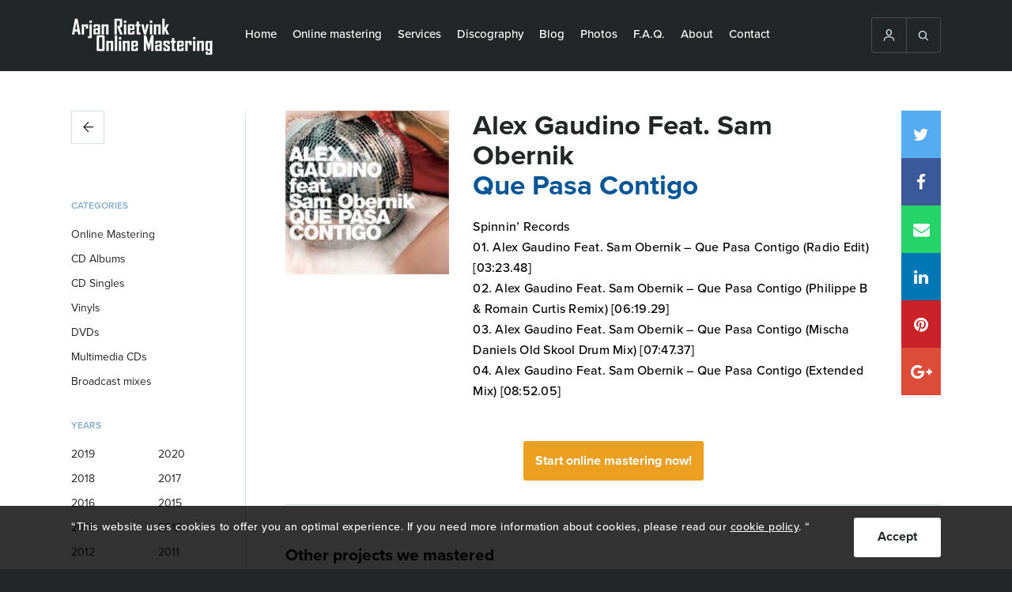

--- FILE ---
content_type: text/html; charset=UTF-8
request_url: https://ar-onlinemastering.com/discography/alex-gaudino-feat-sam-obernik-que-pasa-contigo/
body_size: 13009
content:
<!DOCTYPE html>
<html lang="en-US">
    <head>
        <!-- DON'T TOUCH -->
        <meta charset="UTF-8">
        <meta name="viewport" content="width=device-width, initial-scale=1, maximum-scale=1" />
        <meta name="robots" content="index, follow" />
        <link href="https://ar-onlinemastering.com/wp-content/uploads/2016/12/favicon.ico" rel="shortcut icon">
        <link href="https://ar-onlinemastering.com/wp-content/uploads/2016/12/favicon.ico" rel="apple-touch-icon-precomposed">
        
        <meta name='robots' content='index, follow, max-image-preview:large, max-snippet:-1, max-video-preview:-1' />
	<style>img:is([sizes="auto" i], [sizes^="auto," i]) { contain-intrinsic-size: 3000px 1500px }</style>
	
	<!-- This site is optimized with the Yoast SEO plugin v25.8 - https://yoast.com/wordpress/plugins/seo/ -->
	<title>Alex Gaudino Feat. Sam Obernik - Que Pasa Contigo - Digital Mastering</title>
<style id="rocket-critical-css">ul{box-sizing:border-box}:root{--wp--preset--font-size--normal:16px;--wp--preset--font-size--huge:42px}.loader-div{position:fixed;top:0;left:0;width:100%;bottom:0;z-index:1000000000;background:#fff;-webkit-box-sizing:border-box;-moz-box-sizing:border-box;box-sizing:border-box;display:none}.loader-div svg{position:absolute;top:50%;left:50%;margin-top:-35px;margin-left:-40px;width:80px}#loader4 .cls-1{fill:$color_svg}#loader4 .cls-2{fill:#eba020}.popup-essential{position:fixed;top:0px;left:0px;right:0px;bottom:0px;z-index:10000;width:100%;height:100%;display:none;overflow:hidden;background:rgba(0,0,0,0.8)}.popup-essential-overlay{position:absolute;top:0px;left:0px;right:0px;bottom:0px;width:100%;height:100%}.popup-essential-in{width:100%;height:100%}.popup-essential-close i{position:relative;top:3px}.popup-essential .popup-essential-arrow,.popup-essential .popup-essential-close{width:50px;height:50px;text-align:center;line-height:50px;top:50%;position:absolute;z-index:5;opacity:1;margin-top:-25px;color:#fff;background:#000;font-size:25px;font-weight:bold;opacity:1}.popup-essential .popup-essential-close{right:0px;top:0px;position:absolute;margin-top:0px!important}.popup-essential .arrow-right{right:0px}.popup-essential .arrow-left{left:0px}@media screen and (max-width:768px){.popup-essential .popup-essential-arrow,.popup-essential .popup-essential-close{width:40px;height:40px;line-height:40px;margin-top:-20px;font-size:22px}}.popup-essential-slides{position:absolute;left:0px;right:0px;height:100%;width:100%}.popup-essential-slides-in{overflow:scroll;white-space:nowrap;position:absolute;top:0px;left:0px;width:100%;overflow-y:hidden!important;height:110%}@font-face{font-display:swap;font-family:"SSGizmo";src:url(https://ar-onlinemastering.com/wp-content/themes/bz-digital-mastering/assets/fonts/ss-gizmo.eot);src:url(https://ar-onlinemastering.com/wp-content/themes/bz-digital-mastering/assets/fonts/ss-gizmo.eot?#iefix) format('embedded-opentype'),url(https://ar-onlinemastering.com/wp-content/themes/bz-digital-mastering/assets/fonts/ss-gizmo.woff) format('woff'),url(https://ar-onlinemastering.com/wp-content/themes/bz-digital-mastering/assets/fonts/ss-gizmo.ttf) format('truetype'),url(https://ar-onlinemastering.com/wp-content/themes/bz-digital-mastering/assets/fonts/ss-gizmo.svg#SSGizmo) format('svg');font-weight:normal;font-style:normal}[class*=" ss-"]:before{font-family:"SSGizmo";font-style:normal;font-weight:normal;text-decoration:none;text-rendering:optimizeLegibility;white-space:nowrap;-webkit-font-feature-settings:"liga";-moz-font-feature-settings:"liga=1";-moz-font-feature-settings:"liga";-ms-font-feature-settings:"liga" 1;-o-font-feature-settings:"liga";font-feature-settings:"liga";-webkit-font-smoothing:antialiased}.ss-search:before{content:'🔎'}.ss-user:before{content:'👤'}.ss-delete:before{content:'␡'}.ss-right:before{content:'➡'}.ss-left:before{content:'⬅'}.ss-navigatedown:before{content:''}@font-face{font-display:swap;font-family:'FontAwesome';src:url(https://ar-onlinemastering.com/wp-content/themes/bz-digital-mastering/assets/fonts/fontawesome-webfont.eot?v=4.7.0);src:url(https://ar-onlinemastering.com/wp-content/themes/bz-digital-mastering/assets/fonts/fontawesome-webfont.eot?#iefix&v=4.7.0) format('embedded-opentype'),url(https://ar-onlinemastering.com/wp-content/themes/bz-digital-mastering/assets/fonts/fontawesome-webfont.woff2?v=4.7.0) format('woff2'),url(https://ar-onlinemastering.com/wp-content/themes/bz-digital-mastering/assets/fonts/fontawesome-webfont.woff?v=4.7.0) format('woff'),url(https://ar-onlinemastering.com/wp-content/themes/bz-digital-mastering/assets/fonts/fontawesome-webfont.ttf?v=4.7.0) format('truetype'),url(https://ar-onlinemastering.com/wp-content/themes/bz-digital-mastering/assets/fonts/fontawesome-webfont.svg?v=4.7.0#fontawesomeregular) format('svg');font-weight:normal;font-style:normal}.fa{display:inline-block;font:normal normal normal 14px/1 FontAwesome;font-size:inherit;text-rendering:auto;-webkit-font-smoothing:antialiased;-moz-osx-font-smoothing:grayscale}.fa-twitter:before{content:"\f099"}.fa-facebook:before{content:"\f09a"}.fa-pinterest:before{content:"\f0d2"}.fa-google-plus:before{content:"\f0d5"}.fa-envelope:before{content:"\f0e0"}.fa-linkedin:before{content:"\f0e1"}.fa-whatsapp:before{content:"\f232"}html,body,div,span,p,a,img,i,ul,li,form,label,header,nav{margin:0;padding:0;border:0;font-size:100%;font:inherit;vertical-align:baseline}header,nav{display:block}body{line-height:1}ul{list-style:none}div{-webkit-box-sizing:border-box;-moz-box-sizing:border-box;box-sizing:border-box}body,html{font-family:"proxima-nova";font-weight:400;background:#232626;-webkit-font-smoothing:antialiased;-moz-osx-font-smoothing:grayscale}.wrapper{max-width:1220px;min-width:1220px;width:1220px;padding:0px 60px;margin:0 auto;height:100%}button{outline:none!important}.clear{clear:both!important;float:none!important}.title{font-size:35px;line-height:38px;color:#232626;font-weight:bold}p{font-size:18px;line-height:28px;letter-spacing:0.5px;font-weight:500}.btn{display:block;text-decoration:none;height:50px;text-align:center;line-height:48px;color:#232626;font-weight:bold;background:#FFFFFF;-webkit-border-radius:3px;-moz-border-radius:3px;border-radius:3px;-webkit-box-sizing:border-box;-moz-box-sizing:border-box;box-sizing:border-box}header{background:#232626;height:90px}.header-content{display:block}.header-content .logo,.header-content .nav,.header-content .extraNav{float:right;display:block;height:100%}.header-content .logo{width:200px;float:left}.header-content .nav{width:auto;float:left}.header-content .extraNav{width:auto;margin:22px 0}.header-content .logo .logoContent{line-height:90px;height:90px}.header-content .logo .logoContent img{max-width:100%;display:inline-block;vertical-align:middle}.header-content nav>ul{display:table;float:left;margin-left:10px}.header-content nav>ul>li{display:table-cell;-webkit-box-sizing:border-box;-moz-box-sizing:border-box;box-sizing:border-box;padding:0 10px;vertical-align:middle}.header-content nav>ul>li>a{color:#FFFFFF;text-decoration:none;display:inherit;height:90px;vertical-align:middle;font-size:15px;text-align:center;-webkit-box-sizing:border-box;-moz-box-sizing:border-box;box-sizing:border-box;border-bottom:3px solid #232626;font-weight:500}.header-content nav>ul li ul{position:absolute;background:#232626;display:none;z-index:3}.header-content nav>ul li ul li{display:block}.header-content nav>ul li ul li a{text-decoration:none;display:block;color:#fff;padding:15px 20px;border-bottom:3px solid #232626;font-size:15px;font-weight:500}.header-content .extraNav .openExtraContent{display:none}.header-content .extraNav .extraNavContent{border:1px solid #4A4C4C;float:right;position:relative;-webkit-border-radius:3px;-moz-border-radius:3px;border-radius:3px;display:table;z-index:3}.header-content .extraNav .extraNavContent>div{border-right:1px solid #4A4C4C;display:table-cell}.header-content .extraNav .extraNavContent>div a{text-decoration:none}.header-content .extraNav .extraNavContent>div:last-child{border-right:none}.header-content .extraNav .extraNavContent>div i{color:#D7E1E9;position:relative;top:3px;font-size:16px}.header-mobile-open{width:25px;height:20px;display:none;top:15px;left:15px;position:absolute;-webkit-transform:rotate(0deg);-moz-transform:rotate(0deg);-o-transform:rotate(0deg);transform:rotate(0deg)}.header-mobile-open span{display:block;position:absolute;height:1px;width:100%;background:#D7E1E9;border-radius:9px;opacity:1;left:0;-webkit-transform:rotate(0deg);-moz-transform:rotate(0deg);-o-transform:rotate(0deg);transform:rotate(0deg)}.header-mobile-open span:nth-child(1){top:0px}.header-mobile-open span:nth-child(2),.header-mobile-open span:nth-child(3){top:10px}.header-mobile-open span:nth-child(4){top:20px}.search-input{z-index:2;position:absolute;background:#000;width:100%;height:60px;padding:10px;display:none}.search-input>div{float:left}.search-input .styled-input{width:85%;padding-right:10px}.search-input .styled-input input{width:100%;height:40px;max-width:100%;font-size:16px;color:#232326;border:1px solid #D7E1E9;background:#F7F7F7;padding-left:10px;-webkit-border-radius:3px;-moz-border-radius:3px;border-radius:3px;-webkit-box-sizing:border-box;-moz-box-sizing:border-box;box-sizing:border-box;outline:none}.search-input .search-btn{width:15%}.search-input .search-btn button{width:100%;border:none;height:40px;line-height:normal;font-size:14px}.open-filter-btn{display:none}.filter{width:20%}.filter>div{margin-bottom:30px}.filter>div .fil-title{color:#045696;text-transform:uppercase;font-size:12px;font-weight:600;opacity:0.5;line-height:21px;margin-bottom:10px}.filter .categorie ul li{font-size:14px;line-height:21px;color:#232326;padding:5px 0}.filter .year ul li{width:50%;float:left;padding:5px 0;font-size:14px;line-height:21px;color:#232326}.filter .categorie ul li a{color:#232326;text-decoration:none;display:block}.filter .year ul li label{display:block}.albums .album{float:left;display:block}.albums .album img{max-width:100%;width:100%;display:block}.albums .album a{box-shadow:1px 1px 7px rgba(0,0,0,0.5);display:block;position:relative;color:#EBA021}.albums .album a>div{display:block;text-align:center;position:absolute;bottom:0;left:0;padding:15px 10px;background-color:rgba(0,0,0,0.6);width:100%;opacity:0}.albums.three .album{width:32%;margin-right:2%;margin-bottom:20px}.albums.three .album:nth-child(3n+3){margin-right:0}.filter .filter-close{display:none}.albums-single{padding:50px 0;background:#fff}.single-content>div{float:left}.single-content .album-content{width:80%;padding-left:50px;border-left:1px solid #D7E1E9}.single-content .filter .categorie{padding-top:80px}.single-content .album-content .album-content-content{margin-bottom:50px}.single-content .album-content .left{float:left;width:25%}.single-content .album-content .left .album-img{margin-bottom:20px}.single-content .album-content .left .album-img img{width:100%;max-width:100%;display:block}.single-content .album-content .right{float:left;width:75%;padding-left:30px;padding-right:30px;position:relative}.single-content .album-content .right .album-title{margin-bottom:20px}.single-content .album-content .right .title-album{color:#045696}.single-content .album-content .different-albums{padding-top:50px;border-top:1px solid #D7E1E9}.single-content .album-content .different-albums .subtitle{font-size:21px;font-weight:bold;line-height:28px;margin-bottom:10px}.relative{position:relative}.social-media-2{position:absolute;right:0px;top:0}.social-media-2 a{text-decoration:none;display:block;height:60px;width:50px;font-size:21px;text-align:center;line-height:60px;position:relative;color:#fff}.social-media-2 a>div{position:absolute;display:none;color:#fff;width:200px;background:#232626;font-size:14px;right:50px;top:0;text-align:center}.social-media-2 a i{position:relative;top:2px}.social-media-2 a.twitter{background:#55ACEE}.social-media-2 a.facebook{background:#3B5999}.social-media-2 a.mail{background:#25D366}.social-media-2 a.pinterest{background:#C92228}.social-media-2 a.linkedin{background:#0077B5}.social-media-2 a.google-plus{background:#dd4b39}.social-media-2 a.chat{display:none;background:#4A4A4A}.content-text .content-text-btn{text-align:center}.content-text .content-text-btn a{min-width:200px;display:inline-block;padding:10px 15px;background:#232326;color:#fff;line-height:30px;height:auto;margin:0 auto 30px auto}.content-text .content-text-btn.orange a{background:#EBA021;color:#fff}.cookie-notification{width:100%;background:rgba(0,0,0,0.8);height:80px;padding:15px 0;position:fixed;bottom:0;z-index:3}.cookie-notification .wrapper{width:90%;margin:0 auto}.cookie-notification p{font-size:14px;color:#fff;line-height:24px}.cookie-notification p a{color:#fff!important}.cookie-notification .btn{float:right;min-width:30px;padding:0 30px;margin-left:10px}.popup-essential-arrow i{top:4px;position:relative}@media screen and (min-width:1025px){.single-content .album-content .right .album-title .title,.single-content .album-content .right .album-songs{padding-right:50px}}@media screen and (min-width:981px){.header-content .nav{display:block!important;float:left}.header-content .extraNav .extraNavContent>div>i,.header-content .extraNav .extraNavContent>div>a{display:inline-block;padding:13px}}@media screen and (min-width:936px) and (max-width:1250px){header .wrapper{padding-left:15px;padding-right:15px}}@media screen and (max-width:1224px){.wrapper{max-width:100%;min-width:100%;width:100%;padding-left:45px;padding-right:45px}}@media screen and (max-width:1250px){.header-content .extraNav .openExtraContent{display:block;border:1px solid #4A4C4C;width:47px;height:47px;text-align:center;line-height:45px;-webkit-border-radius:3px;-moz-border-radius:3px;border-radius:3px;float:right}.header-content .extraNav .openExtraContent i{color:#D7E1E9;position:relative;top:3px;font-size:16px}.header-content .extraNav .extraNavContent{display:none;position:absolute;top:69px;right:15px}.header-content .nav{width:70%}.header-content .logo{width:18%}.header-content .extraNav .extraNavContent>div{width:70px;text-align:center;display:block;background:#232626;border-right:0}}@media screen and (max-width:1024px){.single-content .filter .categorie{padding-top:0px}.wrapper{padding-left:30px;padding-right:30px}.filter{width:250px;position:fixed;left:-250px;top:0;height:100%;background:#fff;padding:30px;z-index:3;float:none;visibility:hidden;opacity:0}.open-filter-btn{display:block;width:100%;margin-bottom:30px}.open-filter-btn div{background:#232326;color:#fff}.filter .filter-close{position:absolute;display:block;right:0;top:0;height:50px;width:50px;text-align:center;line-height:50px;color:#fff;background:#EBA021}.single-content .album-content{width:100%;padding:0;border:0}.single-content .album-content .left,.single-content .album-content .right{width:100%;padding:0}.single-content .album-content .left{margin-bottom:30px}.cookie-notification{height:auto}}@media screen and (max-width:980px){.header-content{padding:7px 0}.header-mobile-open{display:block}.header-content .nav{position:absolute;top:50px;left:0;display:none;height:auto;width:100%;background:#232626;z-index:5;overflow-y:scroll;-webkit-overflow-scrolling:touch;padding-bottom:30px}.header-content nav{margin-top:40px;height:100%}.header-content nav ul{width:100%}.header-content nav>ul>li{display:block;line-height:inherit;padding:15px 0 5px 15px}.header-content nav ul li a{font-size:21px;text-align:left;display:inline-block;padding-bottom:5px;height:auto}.header-content nav>ul li ul{position:relative;display:block;margin-top:10px}.header-content nav>ul li ul li a{font-size:18px}.header-content .extraNav .openExtraContent{display:none}.header-content .extraNav .extraNavContent{display:block!important;position:relative;top:0;right:0}.header-content .extraNav{width:auto;float:right;margin:0}.header-content .extraNav .extraNavContent>div{padding:8px 10px;display:table-cell;width:auto;border-right:1px solid #4a4c4c}.header-content .logo{width:auto;margin-left:40px}.header-content .logo .logoContent{line-height:inherit;height:36px}.header-content .logo .logoContent img{max-width:inherit;max-height:100%}.search-input{top:0px}header{height:50px}}@media screen and (max-width:767px){.header-content nav>ul li ul li a{padding:5px 15px}.wrapper{padding-left:20px;padding-right:20px}p{font-size:14px;line-height:24px;letter-spacing:0.5px}.title{font-size:28px;line-height:34px}header{height:50px}.albums-single{padding:40px 0}.social-media-2 a.chat{display:block}.social-media-2 a>div{display:none}.cookie-notification{height:auto}}@media screen and (max-width:480px){.wrapper{padding-left:10px;padding-right:10px}.header-content .extraNav .extraNavContent>div{padding:8px 7px}.search-input .styled-input{width:75%}.search-input .search-btn{width:25%}.single-content .filter .categorie{padding-top:0}.social-media-2{position:relative;margin-bottom:15px;display:table;width:100%;table-layout:fixed}.social-media-2 a{height:40px;width:auto;line-height:40px;font-size:16px;float:none;display:table-cell}.cookie-notification{height:auto}}</style>
	<meta name="description" content="Arjan Rietvink Online Mastering. Are you looking for the Dutch Sound? We can take your music to the next level and let it sound the way you want. 45 €/Track" />
	<link rel="canonical" href="https://ar-onlinemastering.com/discography/alex-gaudino-feat-sam-obernik-que-pasa-contigo/" />
	<meta property="og:locale" content="en_US" />
	<meta property="og:type" content="article" />
	<meta property="og:title" content="Alex Gaudino Feat. Sam Obernik - Que Pasa Contigo - Digital Mastering" />
	<meta property="og:description" content="Arjan Rietvink Online Mastering. Are you looking for the Dutch Sound? We can take your music to the next level and let it sound the way you want. 45 €/Track" />
	<meta property="og:url" content="https://ar-onlinemastering.com/discography/alex-gaudino-feat-sam-obernik-que-pasa-contigo/" />
	<meta property="og:site_name" content="Digital Mastering" />
	<meta property="article:modified_time" content="2020-11-03T08:34:23+00:00" />
	<meta property="og:image" content="https://ar-onlinemastering.com/wp-content/uploads/2017/01/01-02-2008-11-59-02-Alex-Gaudino-Feat.-Sam-Obernik-Que-Pasa-Contigo.jpg" />
	<meta property="og:image:width" content="325" />
	<meta property="og:image:height" content="325" />
	<meta property="og:image:type" content="image/jpeg" />
	<script type="application/ld+json" class="yoast-schema-graph">{"@context":"https://schema.org","@graph":[{"@type":"WebPage","@id":"https://ar-onlinemastering.com/discography/alex-gaudino-feat-sam-obernik-que-pasa-contigo/","url":"https://ar-onlinemastering.com/discography/alex-gaudino-feat-sam-obernik-que-pasa-contigo/","name":"Alex Gaudino Feat. Sam Obernik - Que Pasa Contigo - Digital Mastering","isPartOf":{"@id":"https://ar-onlinemastering.com/es/#website"},"datePublished":"2008-02-01T09:59:02+00:00","dateModified":"2020-11-03T08:34:23+00:00","description":"Arjan Rietvink Online Mastering. Are you looking for the Dutch Sound? We can take your music to the next level and let it sound the way you want. 45 €/Track","breadcrumb":{"@id":"https://ar-onlinemastering.com/discography/alex-gaudino-feat-sam-obernik-que-pasa-contigo/#breadcrumb"},"inLanguage":"en-US","potentialAction":[{"@type":"ReadAction","target":["https://ar-onlinemastering.com/discography/alex-gaudino-feat-sam-obernik-que-pasa-contigo/"]}]},{"@type":"BreadcrumbList","@id":"https://ar-onlinemastering.com/discography/alex-gaudino-feat-sam-obernik-que-pasa-contigo/#breadcrumb","itemListElement":[{"@type":"ListItem","position":1,"name":"Home","item":"https://ar-onlinemastering.com/"},{"@type":"ListItem","position":2,"name":"Alex Gaudino Feat. Sam Obernik &#8211; Que Pasa Contigo"}]},{"@type":"WebSite","@id":"https://ar-onlinemastering.com/es/#website","url":"https://ar-onlinemastering.com/es/","name":"Digital Mastering","description":"","potentialAction":[{"@type":"SearchAction","target":{"@type":"EntryPoint","urlTemplate":"https://ar-onlinemastering.com/es/?s={search_term_string}"},"query-input":{"@type":"PropertyValueSpecification","valueRequired":true,"valueName":"search_term_string"}}],"inLanguage":"en-US"}]}</script>
	<!-- / Yoast SEO plugin. -->


<meta property="og:image:width" content="325" />
<meta property="og:image:height" content="325" />

<link rel='preload'  href='https://ar-onlinemastering.com/wp-includes/css/dist/block-library/style.min.css?ver=6.8.3' data-rocket-async="style" as="style" onload="this.onload=null;this.rel='stylesheet'" onerror="this.removeAttribute('data-rocket-async')"  media='all' />
<style id='classic-theme-styles-inline-css' type='text/css'>
/*! This file is auto-generated */
.wp-block-button__link{color:#fff;background-color:#32373c;border-radius:9999px;box-shadow:none;text-decoration:none;padding:calc(.667em + 2px) calc(1.333em + 2px);font-size:1.125em}.wp-block-file__button{background:#32373c;color:#fff;text-decoration:none}
</style>
<style id='global-styles-inline-css' type='text/css'>
:root{--wp--preset--aspect-ratio--square: 1;--wp--preset--aspect-ratio--4-3: 4/3;--wp--preset--aspect-ratio--3-4: 3/4;--wp--preset--aspect-ratio--3-2: 3/2;--wp--preset--aspect-ratio--2-3: 2/3;--wp--preset--aspect-ratio--16-9: 16/9;--wp--preset--aspect-ratio--9-16: 9/16;--wp--preset--color--black: #000000;--wp--preset--color--cyan-bluish-gray: #abb8c3;--wp--preset--color--white: #ffffff;--wp--preset--color--pale-pink: #f78da7;--wp--preset--color--vivid-red: #cf2e2e;--wp--preset--color--luminous-vivid-orange: #ff6900;--wp--preset--color--luminous-vivid-amber: #fcb900;--wp--preset--color--light-green-cyan: #7bdcb5;--wp--preset--color--vivid-green-cyan: #00d084;--wp--preset--color--pale-cyan-blue: #8ed1fc;--wp--preset--color--vivid-cyan-blue: #0693e3;--wp--preset--color--vivid-purple: #9b51e0;--wp--preset--gradient--vivid-cyan-blue-to-vivid-purple: linear-gradient(135deg,rgba(6,147,227,1) 0%,rgb(155,81,224) 100%);--wp--preset--gradient--light-green-cyan-to-vivid-green-cyan: linear-gradient(135deg,rgb(122,220,180) 0%,rgb(0,208,130) 100%);--wp--preset--gradient--luminous-vivid-amber-to-luminous-vivid-orange: linear-gradient(135deg,rgba(252,185,0,1) 0%,rgba(255,105,0,1) 100%);--wp--preset--gradient--luminous-vivid-orange-to-vivid-red: linear-gradient(135deg,rgba(255,105,0,1) 0%,rgb(207,46,46) 100%);--wp--preset--gradient--very-light-gray-to-cyan-bluish-gray: linear-gradient(135deg,rgb(238,238,238) 0%,rgb(169,184,195) 100%);--wp--preset--gradient--cool-to-warm-spectrum: linear-gradient(135deg,rgb(74,234,220) 0%,rgb(151,120,209) 20%,rgb(207,42,186) 40%,rgb(238,44,130) 60%,rgb(251,105,98) 80%,rgb(254,248,76) 100%);--wp--preset--gradient--blush-light-purple: linear-gradient(135deg,rgb(255,206,236) 0%,rgb(152,150,240) 100%);--wp--preset--gradient--blush-bordeaux: linear-gradient(135deg,rgb(254,205,165) 0%,rgb(254,45,45) 50%,rgb(107,0,62) 100%);--wp--preset--gradient--luminous-dusk: linear-gradient(135deg,rgb(255,203,112) 0%,rgb(199,81,192) 50%,rgb(65,88,208) 100%);--wp--preset--gradient--pale-ocean: linear-gradient(135deg,rgb(255,245,203) 0%,rgb(182,227,212) 50%,rgb(51,167,181) 100%);--wp--preset--gradient--electric-grass: linear-gradient(135deg,rgb(202,248,128) 0%,rgb(113,206,126) 100%);--wp--preset--gradient--midnight: linear-gradient(135deg,rgb(2,3,129) 0%,rgb(40,116,252) 100%);--wp--preset--font-size--small: 13px;--wp--preset--font-size--medium: 20px;--wp--preset--font-size--large: 36px;--wp--preset--font-size--x-large: 42px;--wp--preset--spacing--20: 0.44rem;--wp--preset--spacing--30: 0.67rem;--wp--preset--spacing--40: 1rem;--wp--preset--spacing--50: 1.5rem;--wp--preset--spacing--60: 2.25rem;--wp--preset--spacing--70: 3.38rem;--wp--preset--spacing--80: 5.06rem;--wp--preset--shadow--natural: 6px 6px 9px rgba(0, 0, 0, 0.2);--wp--preset--shadow--deep: 12px 12px 50px rgba(0, 0, 0, 0.4);--wp--preset--shadow--sharp: 6px 6px 0px rgba(0, 0, 0, 0.2);--wp--preset--shadow--outlined: 6px 6px 0px -3px rgba(255, 255, 255, 1), 6px 6px rgba(0, 0, 0, 1);--wp--preset--shadow--crisp: 6px 6px 0px rgba(0, 0, 0, 1);}:where(.is-layout-flex){gap: 0.5em;}:where(.is-layout-grid){gap: 0.5em;}body .is-layout-flex{display: flex;}.is-layout-flex{flex-wrap: wrap;align-items: center;}.is-layout-flex > :is(*, div){margin: 0;}body .is-layout-grid{display: grid;}.is-layout-grid > :is(*, div){margin: 0;}:where(.wp-block-columns.is-layout-flex){gap: 2em;}:where(.wp-block-columns.is-layout-grid){gap: 2em;}:where(.wp-block-post-template.is-layout-flex){gap: 1.25em;}:where(.wp-block-post-template.is-layout-grid){gap: 1.25em;}.has-black-color{color: var(--wp--preset--color--black) !important;}.has-cyan-bluish-gray-color{color: var(--wp--preset--color--cyan-bluish-gray) !important;}.has-white-color{color: var(--wp--preset--color--white) !important;}.has-pale-pink-color{color: var(--wp--preset--color--pale-pink) !important;}.has-vivid-red-color{color: var(--wp--preset--color--vivid-red) !important;}.has-luminous-vivid-orange-color{color: var(--wp--preset--color--luminous-vivid-orange) !important;}.has-luminous-vivid-amber-color{color: var(--wp--preset--color--luminous-vivid-amber) !important;}.has-light-green-cyan-color{color: var(--wp--preset--color--light-green-cyan) !important;}.has-vivid-green-cyan-color{color: var(--wp--preset--color--vivid-green-cyan) !important;}.has-pale-cyan-blue-color{color: var(--wp--preset--color--pale-cyan-blue) !important;}.has-vivid-cyan-blue-color{color: var(--wp--preset--color--vivid-cyan-blue) !important;}.has-vivid-purple-color{color: var(--wp--preset--color--vivid-purple) !important;}.has-black-background-color{background-color: var(--wp--preset--color--black) !important;}.has-cyan-bluish-gray-background-color{background-color: var(--wp--preset--color--cyan-bluish-gray) !important;}.has-white-background-color{background-color: var(--wp--preset--color--white) !important;}.has-pale-pink-background-color{background-color: var(--wp--preset--color--pale-pink) !important;}.has-vivid-red-background-color{background-color: var(--wp--preset--color--vivid-red) !important;}.has-luminous-vivid-orange-background-color{background-color: var(--wp--preset--color--luminous-vivid-orange) !important;}.has-luminous-vivid-amber-background-color{background-color: var(--wp--preset--color--luminous-vivid-amber) !important;}.has-light-green-cyan-background-color{background-color: var(--wp--preset--color--light-green-cyan) !important;}.has-vivid-green-cyan-background-color{background-color: var(--wp--preset--color--vivid-green-cyan) !important;}.has-pale-cyan-blue-background-color{background-color: var(--wp--preset--color--pale-cyan-blue) !important;}.has-vivid-cyan-blue-background-color{background-color: var(--wp--preset--color--vivid-cyan-blue) !important;}.has-vivid-purple-background-color{background-color: var(--wp--preset--color--vivid-purple) !important;}.has-black-border-color{border-color: var(--wp--preset--color--black) !important;}.has-cyan-bluish-gray-border-color{border-color: var(--wp--preset--color--cyan-bluish-gray) !important;}.has-white-border-color{border-color: var(--wp--preset--color--white) !important;}.has-pale-pink-border-color{border-color: var(--wp--preset--color--pale-pink) !important;}.has-vivid-red-border-color{border-color: var(--wp--preset--color--vivid-red) !important;}.has-luminous-vivid-orange-border-color{border-color: var(--wp--preset--color--luminous-vivid-orange) !important;}.has-luminous-vivid-amber-border-color{border-color: var(--wp--preset--color--luminous-vivid-amber) !important;}.has-light-green-cyan-border-color{border-color: var(--wp--preset--color--light-green-cyan) !important;}.has-vivid-green-cyan-border-color{border-color: var(--wp--preset--color--vivid-green-cyan) !important;}.has-pale-cyan-blue-border-color{border-color: var(--wp--preset--color--pale-cyan-blue) !important;}.has-vivid-cyan-blue-border-color{border-color: var(--wp--preset--color--vivid-cyan-blue) !important;}.has-vivid-purple-border-color{border-color: var(--wp--preset--color--vivid-purple) !important;}.has-vivid-cyan-blue-to-vivid-purple-gradient-background{background: var(--wp--preset--gradient--vivid-cyan-blue-to-vivid-purple) !important;}.has-light-green-cyan-to-vivid-green-cyan-gradient-background{background: var(--wp--preset--gradient--light-green-cyan-to-vivid-green-cyan) !important;}.has-luminous-vivid-amber-to-luminous-vivid-orange-gradient-background{background: var(--wp--preset--gradient--luminous-vivid-amber-to-luminous-vivid-orange) !important;}.has-luminous-vivid-orange-to-vivid-red-gradient-background{background: var(--wp--preset--gradient--luminous-vivid-orange-to-vivid-red) !important;}.has-very-light-gray-to-cyan-bluish-gray-gradient-background{background: var(--wp--preset--gradient--very-light-gray-to-cyan-bluish-gray) !important;}.has-cool-to-warm-spectrum-gradient-background{background: var(--wp--preset--gradient--cool-to-warm-spectrum) !important;}.has-blush-light-purple-gradient-background{background: var(--wp--preset--gradient--blush-light-purple) !important;}.has-blush-bordeaux-gradient-background{background: var(--wp--preset--gradient--blush-bordeaux) !important;}.has-luminous-dusk-gradient-background{background: var(--wp--preset--gradient--luminous-dusk) !important;}.has-pale-ocean-gradient-background{background: var(--wp--preset--gradient--pale-ocean) !important;}.has-electric-grass-gradient-background{background: var(--wp--preset--gradient--electric-grass) !important;}.has-midnight-gradient-background{background: var(--wp--preset--gradient--midnight) !important;}.has-small-font-size{font-size: var(--wp--preset--font-size--small) !important;}.has-medium-font-size{font-size: var(--wp--preset--font-size--medium) !important;}.has-large-font-size{font-size: var(--wp--preset--font-size--large) !important;}.has-x-large-font-size{font-size: var(--wp--preset--font-size--x-large) !important;}
:where(.wp-block-post-template.is-layout-flex){gap: 1.25em;}:where(.wp-block-post-template.is-layout-grid){gap: 1.25em;}
:where(.wp-block-columns.is-layout-flex){gap: 2em;}:where(.wp-block-columns.is-layout-grid){gap: 2em;}
:root :where(.wp-block-pullquote){font-size: 1.5em;line-height: 1.6;}
</style>
<link rel='preload'  href='https://ar-onlinemastering.com/wp-content/plugins/sitepress-multilingual-cms/templates/language-switchers/legacy-dropdown/style.min.css?ver=1' data-rocket-async="style" as="style" onload="this.onload=null;this.rel='stylesheet'" onerror="this.removeAttribute('data-rocket-async')"  media='all' />
<style id='wpml-legacy-dropdown-0-inline-css' type='text/css'>
.wpml-ls-statics-shortcode_actions, .wpml-ls-statics-shortcode_actions .wpml-ls-sub-menu, .wpml-ls-statics-shortcode_actions a {border-color:#cdcdcd;}.wpml-ls-statics-shortcode_actions a, .wpml-ls-statics-shortcode_actions .wpml-ls-sub-menu a, .wpml-ls-statics-shortcode_actions .wpml-ls-sub-menu a:link, .wpml-ls-statics-shortcode_actions li:not(.wpml-ls-current-language) .wpml-ls-link, .wpml-ls-statics-shortcode_actions li:not(.wpml-ls-current-language) .wpml-ls-link:link {color:#444444;background-color:#ffffff;}.wpml-ls-statics-shortcode_actions .wpml-ls-sub-menu a:hover,.wpml-ls-statics-shortcode_actions .wpml-ls-sub-menu a:focus, .wpml-ls-statics-shortcode_actions .wpml-ls-sub-menu a:link:hover, .wpml-ls-statics-shortcode_actions .wpml-ls-sub-menu a:link:focus {color:#000000;background-color:#eeeeee;}.wpml-ls-statics-shortcode_actions .wpml-ls-current-language > a {color:#444444;background-color:#ffffff;}.wpml-ls-statics-shortcode_actions .wpml-ls-current-language:hover>a, .wpml-ls-statics-shortcode_actions .wpml-ls-current-language>a:focus {color:#000000;background-color:#eeeeee;}
</style>

<link rel="https://api.w.org/" href="https://ar-onlinemastering.com/wp-json/" /><link rel="alternate" title="oEmbed (JSON)" type="application/json+oembed" href="https://ar-onlinemastering.com/wp-json/oembed/1.0/embed?url=https%3A%2F%2Far-onlinemastering.com%2Fdiscography%2Falex-gaudino-feat-sam-obernik-que-pasa-contigo%2F" />
<link rel="alternate" title="oEmbed (XML)" type="text/xml+oembed" href="https://ar-onlinemastering.com/wp-json/oembed/1.0/embed?url=https%3A%2F%2Far-onlinemastering.com%2Fdiscography%2Falex-gaudino-feat-sam-obernik-que-pasa-contigo%2F&#038;format=xml" />
<meta name="generator" content="WPML ver:4.8.1 stt:39,1,3,2;" />
		<style type="text/css" id="wp-custom-css">
			.form-tp{ 
    font-family: "proxima-nova";
}		</style>
		<script>
/*! loadCSS rel=preload polyfill. [c]2017 Filament Group, Inc. MIT License */
(function(w){"use strict";if(!w.loadCSS){w.loadCSS=function(){}}
var rp=loadCSS.relpreload={};rp.support=(function(){var ret;try{ret=w.document.createElement("link").relList.supports("preload")}catch(e){ret=!1}
return function(){return ret}})();rp.bindMediaToggle=function(link){var finalMedia=link.media||"all";function enableStylesheet(){link.media=finalMedia}
if(link.addEventListener){link.addEventListener("load",enableStylesheet)}else if(link.attachEvent){link.attachEvent("onload",enableStylesheet)}
setTimeout(function(){link.rel="stylesheet";link.media="only x"});setTimeout(enableStylesheet,3000)};rp.poly=function(){if(rp.support()){return}
var links=w.document.getElementsByTagName("link");for(var i=0;i<links.length;i++){var link=links[i];if(link.rel==="preload"&&link.getAttribute("as")==="style"&&!link.getAttribute("data-loadcss")){link.setAttribute("data-loadcss",!0);rp.bindMediaToggle(link)}}};if(!rp.support()){rp.poly();var run=w.setInterval(rp.poly,500);if(w.addEventListener){w.addEventListener("load",function(){rp.poly();w.clearInterval(run)})}else if(w.attachEvent){w.attachEvent("onload",function(){rp.poly();w.clearInterval(run)})}}
if(typeof exports!=="undefined"){exports.loadCSS=loadCSS}
else{w.loadCSS=loadCSS}}(typeof global!=="undefined"?global:this))
</script>
        <link data-minify="1" rel="preload" type="text/css" href="https://ar-onlinemastering.com/wp-content/cache/min/1/wp-content/themes/bz-digital-mastering/assets/stylesheets/loader.css?ver=1766047296" data-rocket-async="style" as="style" onload="this.onload=null;this.rel='stylesheet'" onerror="this.removeAttribute('data-rocket-async')" />

                    <!-- Facebook Pixel Code -->
            <script>
              !function(f,b,e,v,n,t,s) {if(f.fbq)return;n=f.fbq=function(){n.callMethod? n.callMethod.apply(n,arguments):n.queue.push(arguments)};if(!f._fbq)f._fbq=n;n.push=n;n.loaded=!0;n.version='2.0';n.queue=[];t=b.createElement(e);t.async=!0;t.src=v;s=b.getElementsByTagName(e)[0];s.parentNode.insertBefore(t,s)}(window, document,'script', 'https://connect.facebook.net/en_US/fbevents.js');fbq('init', '2730354310337913');fbq('track', 'PageView');
            </script>
            <!-- End Facebook Pixel Code -->
                    <script>
                window.dataLayer = window.dataLayer || [];
                function gtag(){dataLayer.push(arguments);}

                (function(w,d,s,l,i){w[l]=w[l]||[];w[l].push({'gtm.start':
                        new Date().getTime(),event:'gtm.js'});var f=d.getElementsByTagName(s)[0],
                    j=d.createElement(s),dl=l!='dataLayer'?'&l='+l:'';j.async=true;j.src=
                    'https://www.googletagmanager.com/gtm.js?id='+i+dl;f.parentNode.insertBefore(j,f);
                })(window,document,'script','dataLayer','UA-12345-6');</script>
                        <script>
                gtag('config', 'G-HFZE07T1M8', {
                    page_title: 'Alex Gaudino Feat. Sam Obernik &#8211; Que Pasa Contigo',
                    page_location: 'https://ar-onlinemastering.com/discography/alex-gaudino-feat-sam-obernik-que-pasa-contigo/',
                });
            </script>
                <meta name="generator" content="WP Rocket 3.19.4" data-wpr-features="wpr_defer_js wpr_minify_concatenate_js wpr_async_css wpr_minify_css wpr_desktop" /></head>

    <body class="loading fixed-cookie-notification">
    <div data-rocket-location-hash="f1cd61b434aded52bb9bf98f15ac58b6" class="loader-div">
      <svg xmlns="http://www.w3.org/2000/svg" viewBox="0 0 511 445">
        <g id="loader4">
          <path class="cls-1"
          d="M511.25,27.25v391a27.08,27.08,0,0,1-27,27h-457a27.08,27.08,0,0,1-27-27v-391a27.08,27.08,0,0,1,27-27h457A27.08,27.08,0,0,1,511.25,27.25Zm-95,329v-267a21,21,0,0,0-42,0v267a21,21,0,0,0,42,0Zm-139,0v-267a21,21,0,0,0-42,0v267a21,21,0,0,0,42,0Zm-140,0v-267a21,21,0,0,0-42,0v267a21,21,0,0,0,42,0Z"/>
          <rect id="loader4_button1" class="cls-2" x="67.33" y="164" width="96.67" height="50" rx="15" ry="15"/>
          <rect id="loader4_button2" class="cls-2" x="207.33" y="271" width="96.67" height="50" rx="15" ry="15"/>
          <rect id="loader4_button3" class="cls-2" x="346.33" y="197" width="96.67" height="50" rx="15" ry="15"/>
        </g>
      </svg>
    </div>

    <header data-rocket-location-hash="376287218b6ead3b5b6fc67b7e0c0376">
        <div data-rocket-location-hash="0322d710534c4d5fb4dc587b04b9c0b1" class="wrapper">
            <div data-rocket-location-hash="17c4f35b49f4226f4a7a1926fb037a37" class="header-content">
                <div class="header-mobile-open">
                    <span></span>
                    <span></span>
                    <span></span>
                    <span></span>
                </div>
                <div class="logo">
                    <div class="logoContent">
                        <a href="https://ar-onlinemastering.com/">
                            <img src="https://ar-onlinemastering.com/wp-content/uploads/2016/12/logo.png" />
                        </a>
                    </div>
                </div>
                <div class="nav">
                    <nav>
                        <ul>
                                                            <li>
                                    <a   href="https://ar-onlinemastering.com/">Home</a>
                                    
                                </li>
                                                                <li class="has-sub-menu">
                                    <a   href="https://ar-onlinemastering.com/services/online-mastering/">Online mastering</a>
                                    <ul class="sub-menu"><li><a   href="https://ar-onlinemastering.com/services/online-mastering/">Online mastering</a></li><li><a   href="https://ar-onlinemastering.com/services/online-mastering/stereo-mastering/">Stereo Mastering</a></li><li><a   href="https://ar-onlinemastering.com/services/online-mastering/stem-mastering/">Stem Mastering</a></li><li><a   href="https://ar-onlinemastering.com/services/online-mastering/online-mixing-service/">Online Mixing service</a></li><li><a   href="https://ar-onlinemastering.com/services/online-mastering/mastering-native-instruments-stems/">Mastering Native instruments stems</a></li></ul>
                                </li>
                                                                <li class="has-sub-menu">
                                    <a   href="https://ar-onlinemastering.com/services/">Services</a>
                                    <ul class="sub-menu"><li><a   href="https://ar-onlinemastering.com/services/online-mastering/">Online Mastering</a></li><li><a   href="https://ar-onlinemastering.com/services/vinylmastering/">Vinylmastering</a></li><li><a   href="https://ar-onlinemastering.com/services/cd-mastering/">CD mastering</a></li><li><a   href="https://ar-onlinemastering.com/services/dvd-authoring/">DVD authoring</a></li><li><a   href="https://ar-onlinemastering.com/services/recording/">Recording</a></li><li><a   href="https://ar-onlinemastering.com/services/mixing/">Mixing</a></li><li><a   href="https://ar-onlinemastering.com/services/audio-restoration/">Audio Restoration</a></li><li><a   href="https://ar-onlinemastering.com/tape-transfers/">Tape Transfers</a></li></ul>
                                </li>
                                                                <li>
                                    <a   href="https://ar-onlinemastering.com/discography/online-mastering/all/">Discography</a>
                                    
                                </li>
                                                                <li>
                                    <a   href="https://ar-onlinemastering.com/blog/">Blog</a>
                                    
                                </li>
                                                                <li>
                                    <a   href="https://ar-onlinemastering.com/photos/">Photos</a>
                                    
                                </li>
                                                                <li>
                                    <a   href="https://ar-onlinemastering.com/faq/">F.A.Q.</a>
                                    
                                </li>
                                                                <li>
                                    <a   href="https://ar-onlinemastering.com/about/">About</a>
                                    
                                </li>
                                                                <li>
                                    <a   href="https://ar-onlinemastering.com/contact/">Contact</a>
                                    
                                </li>
                                                            <div class="clear"></div>
                        </ul>
                    </nav>
                </div>
                <div class="extraNav">
                    <div class="openExtraContent">
                        <i class="ss ss-navigatedown"></i>
                    </div>

                    <div class="extraNavContent">
                                                <div class="login">
                            <a href="https://onlinemastering.digitalmastering.nl/onlinemastering/">
                                <i class="ss ss-user"></i>
                            </a>
                        </div>
                                                <div class="search">
                            <i class="ss ss-search"></i>
                        </div>
                    </div>
                </div>
                <div class="clear"></div>
            </div>
            <div data-rocket-location-hash="edea64d80d128439be621d1b55e83033" class="relative">
                <form action="https://ar-onlinemastering.com">
                    <div class="search-input">

                        <div class="styled-input">
                            <input name="s" type="text" value="">
                        </div>
                        <div class="search-btn">
                            <button class="btn">Search</button>
                        </div>

                    </div>
                </form>
            </div>
        </div>
    </header>
    <div data-rocket-location-hash="ea1748a9b254f5365a46c34dd51a5f8e" class="albums-single">
        <div data-rocket-location-hash="02473277e8fdcd0552a0c87ad59d61bd" class="wrapper">
            <div data-rocket-location-hash="19fe939f6e5372d6ce50fc04c8912f15" class="single-content">
                <div class="open-filter-btn">
    <div class="btn">Filter albums</div>
</div>
<div class="filter">
    <div class="filter-close">X</div>
    <div class="relative">

                        <div class="go-back">
                    <a href="javascript:history.back()">
                        <i class="ss ss-left"></i>
                    </a>
                </div>
                
        <div class="clear"></div>
    </div>
    <div class="categorie">

        
        <div class="fil-title">Categories</div>
        <ul>
                            <li><a href="https://ar-onlinemastering.com/discography/online-mastering/all/">Online Mastering</a></li>
                                <li><a href="https://ar-onlinemastering.com/discography/cd-albums/all/">CD Albums</a></li>
                                <li><a href="https://ar-onlinemastering.com/discography/cd-singles/all/">CD Singles</a></li>
                                <li><a href="https://ar-onlinemastering.com/discography/vinyls/all/">Vinyls</a></li>
                                <li><a href="https://ar-onlinemastering.com/discography/dvds/all/">DVDs</a></li>
                                <li><a href="https://ar-onlinemastering.com/discography/multimedia-cds/all/">Multimedia CDs</a></li>
                                <li><a href="https://ar-onlinemastering.com/discography/broadcast-mixes/all/">Broadcast mixes</a></li>
                        </ul>
    </div>
    <div class="year">
        <div class="fil-title">Years</div>

        <ul>
                            <li data-url="https://ar-onlinemastering.com/discography/all/2019/" ><label>2019</label></a></li>
                                <li data-url="https://ar-onlinemastering.com/discography/all/2020/" ><label>2020</label></a></li>
                                <li data-url="https://ar-onlinemastering.com/discography/all/2018/" ><label>2018</label></a></li>
                                <li data-url="https://ar-onlinemastering.com/discography/all/2017/" ><label>2017</label></a></li>
                                <li data-url="https://ar-onlinemastering.com/discography/all/2016/" ><label>2016</label></a></li>
                                <li data-url="https://ar-onlinemastering.com/discography/all/2015/" ><label>2015</label></a></li>
                                <li data-url="https://ar-onlinemastering.com/discography/all/2014/" ><label>2014</label></a></li>
                                <li data-url="https://ar-onlinemastering.com/discography/all/2013/" ><label>2013</label></a></li>
                                <li data-url="https://ar-onlinemastering.com/discography/all/2012/" ><label>2012</label></a></li>
                                <li data-url="https://ar-onlinemastering.com/discography/all/2011/" ><label>2011</label></a></li>
                                <li data-url="https://ar-onlinemastering.com/discography/all/2010/" ><label>< 2010</label></a></li>
                        </ul>
    </div>
</div>                    <div class="go-back go-back-mobile">
                        <a href="javascript:history.back()">
                            <i class="ss ss-left"></i>
                        </a>
                    </div>
                                    <div class="album-content">
                    <div class="album-content-content">
                        <div class="left">
                            <div class="album-img">
                                <img src="https://ar-onlinemastering.com/wp-content/uploads/2017/01/01-02-2008-11-59-02-Alex-Gaudino-Feat.-Sam-Obernik-Que-Pasa-Contigo.jpg" alt="">
                            </div>
                                                    </div>
                        <div class="right">
                            <div class="social-media-2">
    <a href="https://twitter.com/share?text=Alex+Gaudino+Feat.+Sam+Obernik+%26%238211%3B+Que+Pasa+Contigo&url=https://ar-onlinemastering.com/discography/alex-gaudino-feat-sam-obernik-que-pasa-contigo/" class="twitter" onclick="window.open(this.href,'','scrollbars=yes,menubar=no,width=640,height=580,resizable=yes,toolbar=no,location=no,status=no');return false;">
        <i class="fa fa-twitter"></i>
        <div class="social-tooltip">Share this post on twitter</div>
    </a>
    <a href="https://www.facebook.com/sharer/sharer.php?app_id=1262241127182947&u=https://ar-onlinemastering.com/discography/alex-gaudino-feat-sam-obernik-que-pasa-contigo/&display=popup&ref=plugin&src=share_button" class="facebook" onclick="window.open(this.href,'','scrollbars=yes,menubar=no,width=640,height=580,resizable=yes,toolbar=no,location=no,status=no');return false;">
        <i class="fa fa-facebook"></i>
        <div class="social-tooltip">Share this post on Facebook</div>
    </a>
    <a href="whatsapp://send?text=Alex+Gaudino+Feat.+Sam+Obernik+%26%238211%3B+Que+Pasa+Contigo+https%3A%2F%2Far-onlinemastering.com%2Fdiscography%2Falex-gaudino-feat-sam-obernik-que-pasa-contigo%2F" class="chat" onclick="window.open(this.href,'','scrollbars=yes,menubar=no,width=640,height=580,resizable=yes,toolbar=no,location=no,status=no');return false;">
        <i class="fa fa-whatsapp"></i>
        <div class="social-tooltip">Share this post on Whatsapp</div>

    </a>
    <a href="mailto:?body=Alex%20Gaudino%20Feat.%20Sam%20Obernik%20%26%238211%3B%20Que%20Pasa%20Contigo%0Ahttps%3A%2F%2Far-onlinemastering.com%2Fdiscography%2Falex-gaudino-feat-sam-obernik-que-pasa-contigo%2F" class="mail">
        <i class="fa fa-envelope"></i>
        <div class="social-tooltip">Share this post on email</div>

    </a>
    <a href="https://www.linkedin.com/shareArticle?mini=true&url=https://ar-onlinemastering.com/discography/alex-gaudino-feat-sam-obernik-que-pasa-contigo/&title=Alex Gaudino Feat. Sam Obernik &#8211; Que Pasa Contigo" class="linkedin" onclick="window.open(this.href,'','scrollbars=yes,menubar=no,width=640,height=580,resizable=yes,toolbar=no,location=no,status=no');return false;">
        <i class="fa fa-linkedin"></i>
        <div class="social-tooltip">Share this post on LinkedIn</div>

    </a>
    <a href="https://pinterest.com/pin/create/button/?url=https://ar-onlinemastering.com/discography/alex-gaudino-feat-sam-obernik-que-pasa-contigo/&media=&description=Alex Gaudino Feat. Sam Obernik &#8211; Que Pasa Contigo" class="pinterest" onclick="window.open(this.href,'','scrollbars=yes,menubar=no,width=640,height=580,resizable=yes,toolbar=no,location=no,status=no');return false;">
        <i class="fa fa-pinterest"></i>
        <div class="social-tooltip">Share this post on Pinterest</div>

    </a>
    <a href="https://plus.google.com/share?url=https://ar-onlinemastering.com/discography/alex-gaudino-feat-sam-obernik-que-pasa-contigo/" class="google-plus" onclick="window.open(this.href,'','scrollbars=yes,menubar=no,width=640,height=580,resizable=yes,toolbar=no,location=no,status=no');return false;">
        <i class="fa fa-google-plus"></i>
        <div class="social-tooltip">Share this post on Google +</div>

    </a>
</div>


                            <div class="album-title">
                                <div class="title">Alex Gaudino Feat. Sam Obernik</div>
                                <div class="title title-album">Que Pasa Contigo</div>
                            </div>
                            <div class="album-songs">
                                <p>Spinnin&#8217; Records</p>
<p>01. Alex Gaudino Feat. Sam Obernik &#8211; Que Pasa Contigo (Radio Edit) [03:23.48]<br />
02. Alex Gaudino Feat. Sam Obernik &#8211; Que Pasa Contigo (Philippe B &#038; Romain Curtis Remix) [06:19.29]<br />
03. Alex Gaudino Feat. Sam Obernik &#8211; Que Pasa Contigo (Mischa Daniels Old Skool Drum Mix) [07:47.37]<br />
04. Alex Gaudino Feat. Sam Obernik &#8211; Que Pasa Contigo (Extended Mix) [08:52.05]</p>
                            </div>
                        </div>
                        <div class="clear"></div>
                    </div>


                    <div class="album-bricks">    <div class="content-text">
        <div class="content-text-btn orange position-">
            <a href="https://onlinemastering.digitalmastering.nl/onlinemastering/" target="_blank" class="btn" onclick="ga('send', 'event', 'conversie', 'online-marketing');">Start online mastering now!</a>
        </div>
    </div>
</div>
                                            <div class="different-albums">
                                                            <div class="subtitle">Other projects we mastered</div>
                                                            <div class="albums three">
                                <div class="album">
    <a href="https://ar-onlinemastering.com/discography/phats-small-turn-around-babert-remix/">
        <img src="https://ar-onlinemastering.com/wp-content/uploads/2020/11/resized28082020151707PhatsSmallTurnAroundBabertRemix-325x325.jpg" alt="">
        <div>Phats &amp; Small &#8211; Turn Around (Babert Remix)</div>
    </a>
</div>
<div class="album">
    <a href="https://ar-onlinemastering.com/discography/hitzone-72/">
        <img src="https://ar-onlinemastering.com/wp-content/uploads/2017/01/resized01062015125502Hitzone72-325x325.jpg" alt="">
        <div>Hitzone 72</div>
    </a>
</div>
<div class="album">
    <a href="https://ar-onlinemastering.com/discography/john-de-bever-jij-krijgt-die-lacht-niet-van-mijn-gezicht/">
        <img src="https://ar-onlinemastering.com/wp-content/uploads/2017/12/resized06122017143805JohnDeBeverJijKrijgtDieLachtNietVanMijnGezicht-325x325.jpg" alt="">
        <div>John De Bever &#8211; Jij Krijgt Die Lacht Niet Van Mijn Gezicht</div>
    </a>
</div>
                            </div>
                        </div>
                        

                </div>
                <div class="clear"></div>
            </div>
        </div>
    </div>

<footer data-rocket-location-hash="9462990aa62c6b7a81712dbd195ac549">
    <div data-rocket-location-hash="576c077741cfbb25caa5587bf7c45e38" class="wrapper">
        <div data-rocket-location-hash="806061dfd31af2fc99faf54c25242d13" class="footer-content">
            <div class="left">
                                    <div class="logo">
                        <img src="https://ar-onlinemastering.com/wp-content/uploads/2016/12/logo.png" />
                    </div>
                                    <div class="social-media">
                                        <a href="https://www.facebook.com/DigitalMastering/?fref=ts" target="_blank">
                            <span class="fa fa-facebook"></span>
                        </a>
                                            <a href="https://www.linkedin.com/in/arjanrietvink/" target="_blank">
                            <span class="fa fa-linkedin"></span>
                        </a>
                                            <a href="https://twitter.com/Mastering_Audio" target="_blank">
                            <span class="fa fa-twitter"></span>
                        </a>
                                    </div>
            </div>
            <div class="right">

                                <div class="footer-extra-info">
                    <ul>
                        <li>Arjan Rietvink Digital Mastering B.V.</li><li>Baarn</li><li class="mail"><a href="mailto:contact@ar-onlinemastering.com">contact@ar-onlinemastering.com</a></li><li>KvKnr 28070786</li><li>BTWnr NL 8092.98053B01</li>                    </ul>
                </div>
            </div>
            <div class="clear"></div>
        </div>
    </div>
</footer>


<div data-rocket-location-hash="d2961d12ec523373d627a4bbae985bc4" class="cookie-notification">
    <div data-rocket-location-hash="37a2f7f28193260b19f4a0bb445f11bb" class="wrapper">
        <a href="javascript:void(0)" id="cookie-close" class="btn">Accept</a>

        <p>&#8220;This website uses cookies to offer you an optimal experience. If you need more information about cookies, please read our <a href="https://ar-onlinemastering.com/cookie-policy/">cookie policy</a>. &#8220;</p>
    </div>

</div>


<script type="speculationrules">
{"prefetch":[{"source":"document","where":{"and":[{"href_matches":"\/*"},{"not":{"href_matches":["\/wp-*.php","\/wp-admin\/*","\/wp-content\/uploads\/*","\/wp-content\/*","\/wp-content\/plugins\/*","\/wp-content\/themes\/bz-digital-mastering\/*","\/*\\?(.+)"]}},{"not":{"selector_matches":"a[rel~=\"nofollow\"]"}},{"not":{"selector_matches":".no-prefetch, .no-prefetch a"}}]},"eagerness":"conservative"}]}
</script>
<script type="text/javascript" src="https://ar-onlinemastering.com/wp-content/themes/bz-digital-mastering/assets/javascripts/jquery.js" id="jquery-js"></script>
    <script src="https://use.typekit.net/xih7cih.js"></script>
    
    
<!-- ESSENTIALS -->
<link data-minify="1" rel="preload" type="text/css" href="https://ar-onlinemastering.com/wp-content/cache/min/1/wp-content/themes/bz-digital-mastering/assets/essentials/essentials.css?ver=1766047296" data-rocket-async="style" as="style" onload="this.onload=null;this.rel='stylesheet'" onerror="this.removeAttribute('data-rocket-async')" />








    <script>
        (function(i,s,o,g,r,a,m){i['GoogleAnalyticsObject']=r;i[r]=i[r]||function(){(i[r].q=i[r].q||[]).push(arguments)},i[r].l=1*new Date();a=s.createElement(o), m=s.getElementsByTagName(o)[0];a.async=1;a.src=g;m.parentNode.insertBefore(a,m)})(window,document,'script','https://www.google-analytics.com/analytics.js','ga');ga('create', 'UA-16192401-1', 'auto');ga('send', 'pageview');
    </script>



<link data-minify="1" rel="preload" type="text/css" href="https://ar-onlinemastering.com/wp-content/cache/min/1/wp-content/themes/bz-digital-mastering/assets/stylesheets/fonts.css?ver=1766047296" data-rocket-async="style" as="style" onload="this.onload=null;this.rel='stylesheet'" onerror="this.removeAttribute('data-rocket-async')" />
<link data-minify="1" rel="preload" type="text/css" href="https://ar-onlinemastering.com/wp-content/cache/min/1/wp-content/themes/bz-digital-mastering/assets/stylesheets/style.css?ver=1766047296" data-rocket-async="style" as="style" onload="this.onload=null;this.rel='stylesheet'" onerror="this.removeAttribute('data-rocket-async')" />
<link data-minify="1" rel="preload" type="text/css" href="https://ar-onlinemastering.com/wp-content/cache/min/1/wp-content/themes/bz-digital-mastering/assets/stylesheets/responsive.css?ver=1766047296" data-rocket-async="style" as="style" onload="this.onload=null;this.rel='stylesheet'" onerror="this.removeAttribute('data-rocket-async')" />


<script>var rocket_beacon_data = {"ajax_url":"https:\/\/ar-onlinemastering.com\/wp-admin\/admin-ajax.php","nonce":"18c9cee1f7","url":"https:\/\/ar-onlinemastering.com\/discography\/alex-gaudino-feat-sam-obernik-que-pasa-contigo","is_mobile":false,"width_threshold":1600,"height_threshold":700,"delay":500,"debug":null,"status":{"atf":true,"lrc":true,"preconnect_external_domain":true},"elements":"img, video, picture, p, main, div, li, svg, section, header, span","lrc_threshold":1800,"preconnect_external_domain_elements":["link","script","iframe"],"preconnect_external_domain_exclusions":["static.cloudflareinsights.com","rel=\"profile\"","rel=\"preconnect\"","rel=\"dns-prefetch\"","rel=\"icon\""]}</script><script data-name="wpr-wpr-beacon" src='https://ar-onlinemastering.com/wp-content/plugins/wp-rocket/assets/js/wpr-beacon.min.js' async></script><script>"use strict";function wprRemoveCPCSS(){var preload_stylesheets=document.querySelectorAll('link[data-rocket-async="style"][rel="preload"]');if(preload_stylesheets&&0<preload_stylesheets.length)for(var stylesheet_index=0;stylesheet_index<preload_stylesheets.length;stylesheet_index++){var media=preload_stylesheets[stylesheet_index].getAttribute("media")||"all";if(window.matchMedia(media).matches)return void setTimeout(wprRemoveCPCSS,200)}var elem=document.getElementById("rocket-critical-css");elem&&"remove"in elem&&elem.remove()}window.addEventListener?window.addEventListener("load",wprRemoveCPCSS):window.attachEvent&&window.attachEvent("onload",wprRemoveCPCSS);</script><script src="https://ar-onlinemastering.com/wp-content/cache/min/1/ded2b9e18c5188322dea3ce884d7ad09.js" data-minify="1" data-rocket-defer defer></script><noscript><link rel='stylesheet' id='wp-block-library-css' href='https://ar-onlinemastering.com/wp-includes/css/dist/block-library/style.min.css?ver=6.8.3' media='all' /><link rel='stylesheet' id='wpml-legacy-dropdown-0-css' href='https://ar-onlinemastering.com/wp-content/plugins/sitepress-multilingual-cms/templates/language-switchers/legacy-dropdown/style.min.css?ver=1' media='all' /><link data-minify="1" rel="stylesheet" type="text/css" href="https://ar-onlinemastering.com/wp-content/cache/min/1/wp-content/themes/bz-digital-mastering/assets/stylesheets/loader.css?ver=1766047296"/><link data-minify="1" rel="stylesheet" type="text/css" href="https://ar-onlinemastering.com/wp-content/cache/min/1/wp-content/themes/bz-digital-mastering/assets/essentials/essentials.css?ver=1766047296"/><link data-minify="1" rel="stylesheet" type="text/css" href="https://ar-onlinemastering.com/wp-content/cache/min/1/wp-content/themes/bz-digital-mastering/assets/stylesheets/fonts.css?ver=1766047296"/><link data-minify="1" rel="stylesheet" type="text/css" href="https://ar-onlinemastering.com/wp-content/cache/min/1/wp-content/themes/bz-digital-mastering/assets/stylesheets/style.css?ver=1766047296"/><link data-minify="1" rel="stylesheet" type="text/css" href="https://ar-onlinemastering.com/wp-content/cache/min/1/wp-content/themes/bz-digital-mastering/assets/stylesheets/responsive.css?ver=1766047296"/></noscript></body>
</html>
<!-- This website is like a Rocket, isn't it? Performance optimized by WP Rocket. Learn more: https://wp-rocket.me - Debug: cached@1767938006 -->

--- FILE ---
content_type: text/css; charset=UTF-8
request_url: https://ar-onlinemastering.com/wp-content/cache/min/1/wp-content/themes/bz-digital-mastering/assets/stylesheets/style.css?ver=1766047296
body_size: 5948
content:
html,body,div,span,applet,object,iframe,h1,h2,h3,h4,h5,h6,p,blockquote,pre,a,abbr,acronym,address,big,cite,code,del,dfn,em,img,ins,kbd,q,s,samp,small,strike,strong,sub,sup,tt,var,b,u,i,center,dl,dt,dd,ol,ul,li,fieldset,form,label,legend,table,caption,tbody,tfoot,thead,tr,th,td,article,aside,canvas,details,embed,figure,figcaption,footer,header,hgroup,menu,nav,output,ruby,section,summary,time,mark,audio,video{margin:0;padding:0;border:0;font-size:100%;font:inherit;vertical-align:baseline}article,aside,details,figcaption,figure,footer,header,hgroup,menu,nav,section{display:block}body{line-height:1}ol,ul{list-style:none}blockquote,q{quotes:none}blockquote:before,blockquote:after,q:before,q:after{content:'';content:none}table{border-collapse:collapse;border-spacing:0}div{-webkit-box-sizing:border-box;-moz-box-sizing:border-box;box-sizing:border-box}strong{font-weight:600}body,html{font-family:"proxima-nova";font-weight:400;background:#232626;-webkit-font-smoothing:antialiased;-moz-osx-font-smoothing:grayscale}.wrapper{max-width:1220px;min-width:1220px;width:1220px;padding:0 60px;margin:0 auto;height:100%}button{outline:none!important}.clear{clear:both!important;float:none!important}.title{font-size:35px;line-height:38px;color:#232626;font-weight:700}p,.featured-content .text li,.content-text li{font-size:18px;line-height:28px;letter-spacing:.5px;font-weight:500}.btn{display:block;text-decoration:none;height:50px;text-align:center;line-height:48px;color:#232626;font-weight:700;background:#FFF;-webkit-border-radius:3px;-moz-border-radius:3px;border-radius:3px;-webkit-box-sizing:border-box;-moz-box-sizing:border-box;box-sizing:border-box;-webkit-transition:ease background-color 0.4s;-moz-transition:ease background-color 0.4s;-ms-transition:ease background-color 0.4s;-o-transition:ease background-color 0.4s;transition:ease background-color 0.4s}.btn:hover{background:#EBA021;color:#fff}.btn-clean{background:transparent;border:1px solid #045696}.btn-clean:hover{background:#EBA021;color:#FFF;border:1px solid #EBA021}header{background:#232626;height:90px}.header-content{display:block}.header-content .logo,.header-content .nav,.header-content .extraNav{float:right;display:block;height:100%}.header-content .logo{width:200px;float:left}.header-content .nav{width:auto;float:left}.header-content .extraNav{width:auto;margin:22px 0}.header-content .logo .logoContent{line-height:90px;height:90px}.header-content .logo .logoContent img{max-width:100%;display:inline-block;vertical-align:middle}.header-content nav>ul{display:table;float:left;margin-left:10px}.header-content nav>ul>li{display:table-cell;-webkit-box-sizing:border-box;-moz-box-sizing:border-box;box-sizing:border-box;padding:0 10px;vertical-align:middle}.header-content nav>ul>li>a{color:#FFF;text-decoration:none;display:inherit;height:90px;vertical-align:middle;font-size:15px;text-align:center;-webkit-box-sizing:border-box;-moz-box-sizing:border-box;box-sizing:border-box;border-bottom:3px solid #232626;-webkit-transition:ease all 0.4s;-moz-transition:ease all 0.4s;-ms-transition:ease all 0.4s;-o-transition:ease all 0.4s;transition:ease all 0.4s;font-weight:500}.header-content nav ul li a.active,.header-content nav ul li a:hover{color:#EBA021;border-bottom:3px solid #fff}.header-content nav>ul li:hover ul{display:block}.header-content nav>ul li ul{position:absolute;background:#232626;display:none;z-index:3}.header-content nav>ul li ul li{display:block}.header-content nav>ul li ul li a{text-decoration:none;display:block;color:#fff;padding:15px 20px;border-bottom:3px solid #232626;font-size:15px;font-weight:500}.header-content .extraNav .openExtraContent{display:none}.header-content .extraNav .extraNavContent{border:1px solid #4A4C4C;float:right;position:relative;-webkit-border-radius:3px;-moz-border-radius:3px;border-radius:3px;display:table;z-index:3}.header-content .extraNav .extraNavContent>div{border-right:1px solid #4A4C4C;display:table-cell;cursor:pointer;-webkit-transition:ease background-color 0.4s;-moz-transition:ease background-color 0.4s;-ms-transition:ease background-color 0.4s;-o-transition:ease background-color 0.4s;transition:ease background-color 0.4s}.header-content .extraNav .extraNavContent>div a{text-decoration:none}.header-content .extraNav .extraNavContent>div:last-child{border-right:none}.header-content .extraNav .extraNavContent>div i{color:#D7E1E9;position:relative;top:3px;font-size:16px}.header-content .extraNav .extraNavContent>div:hover{background:rgba(255,255,255,.3)}.header-mobile-open{width:25px;height:20px;display:none;top:15px;left:15px;position:absolute;-webkit-transform:rotate(0deg);-moz-transform:rotate(0deg);-o-transform:rotate(0deg);transform:rotate(0deg);-webkit-transition:.5s ease-in-out;-moz-transition:.5s ease-in-out;-o-transition:.5s ease-in-out;transition:.5s ease-in-out;cursor:pointer}.header-mobile-open span{display:block;position:absolute;height:1px;width:100%;background:#D7E1E9;border-radius:9px;opacity:1;left:0;-webkit-transform:rotate(0deg);-moz-transform:rotate(0deg);-o-transform:rotate(0deg);transform:rotate(0deg);-webkit-transition:.25s ease-in-out;-moz-transition:.25s ease-in-out;-o-transition:.25s ease-in-out;transition:.25s ease-in-out}.header-mobile-open span:nth-child(1){top:0}.header-mobile-open span:nth-child(2),.header-mobile-open span:nth-child(3){top:10px}.header-mobile-open span:nth-child(4){top:20px}body.menu-open .header-mobile-open span:nth-child(1){top:18px;width:0%;left:50%}body.menu-open .header-mobile-open span:nth-child(2){-webkit-transform:rotate(45deg);-moz-transform:rotate(45deg);-o-transform:rotate(45deg);transform:rotate(45deg)}body.menu-open .header-mobile-open span:nth-child(3){-webkit-transform:rotate(-45deg);-moz-transform:rotate(-45deg);-o-transform:rotate(-45deg);transform:rotate(-45deg)}body.menu-open .header-mobile-open span:nth-child(4){top:18px;width:0%;left:50%}body.menu-open{-webkit-overflow-scrolling:touch}.dropdown-language{display:none;position:absolute;top:43px;z-index:3;left:-1px;background:#232626;border:1px solid #4A4C4C;-webkit-border-radius:3px;-moz-border-radius:3px;border-radius:3px}.dropdown-language .flag>a{padding:10px 23px;display:block}.dropdown-language .flag:hover{background:rgba(255,255,255,.3)}.dropdown-language .flag:last-child{margin-bottom:0}.search-input{z-index:2;position:absolute;background:#000;width:100%;height:60px;padding:10px;display:none}.search-input>div{float:left}.search-input .styled-input{width:85%;padding-right:10px}.search-input .styled-input input{width:100%;height:40px;max-width:100%;font-size:16px;color:#232326;border:1px solid #D7E1E9;background:#F7F7F7;padding-left:10px;-webkit-border-radius:3px;-moz-border-radius:3px;border-radius:3px;-webkit-box-sizing:border-box;-moz-box-sizing:border-box;box-sizing:border-box;outline:none}.search-input .search-btn{width:15%}.search-input .search-btn button{width:100%;border:none;height:40px;line-height:normal;cursor:pointer;font-size:14px}.featured{background:no-repeat center;-webkit-background-size:cover;background-size:cover;height:500px;position:relative;z-index:1}.featured:after{content:'';position:absolute;z-index:-1;width:100%;height:100%;top:0;left:0;background:linear-gradient(rgba(255,255,255,0),rgba(0,0,0,.4))}.featured-content{width:710px;margin:auto;left:0;right:0;position:absolute;top:50%;-webkit-transform:translateY(-50%);-moz-transform:translateY(-50%);-o-transform:translateY(-50%);transform:translateY(-50%)}.featured-content .title{font-size:32px;line-height:36px;letter-spacing:.5px;font-weight:700;margin-bottom:20px;color:#FFF}.featured-content .text{color:#D7E1E9;margin-bottom:20px}.featured-content .text a{color:#EBA021;text-decoration:none}.content-text ul,.featured-content .text ul{list-style:disc;margin-left:20px}.content-text ol,.featured-content .text ol{list-style:decimal;margin-left:20px}.featured-content .featured-button a{width:250px}.featured-content .featured-button.orange .btn{background:#EBA021;color:#fff}.featured-content .featured-button.orange .btn:hover{color:#232626;background:#FFF}.intro{background:#EBA021;padding:80px 0}.intro .intro-content{width:710px;margin:0 auto;text-align:center}.intro .intro-content .title{font-weight:700;margin-bottom:10px}.intro .intro-content .artists,.intro .intro-content .title{color:#FFF;font-size:24px;line-height:36px;letter-spacing:.5px}.services{padding:80px 0;background:#fff}.services .services-blocks{display:flex;flex-direction:row;gap:1rem;width:100%;margin-top:60px;text-align:center}.services .title{margin-bottom:20px;text-align:center}.services .block{flex:1;text-align:left;padding:30px;background:#F5F5F5;-webkit-border-radius:8px;-moz-border-radius:8px;border-radius:8px;vertical-align:top;cursor:pointer}.services .block:last-child{margin-right:0}.services .block .icon{display:block;height:90px;width:90px;-webkit-border-radius:50px;-moz-border-radius:50px;border-radius:50px;border:3px solid;text-align:center;background:#FFF;margin:-75px auto 20px auto;overflow:hidden}.services .block.block-orange .icon{border-color:#EBA021}.services .block .icon{border-color:#045696}.services .block .icon.image{border:none}.services .block .icon.image .hover{opacity:0}.services .block:hover .icon.image.has-hover .normal{display:none}.services .block:hover .icon.image.has-hover .hover{opacity:1}.services .block.block-blue .icon i{font-size:50px;color:#045696;line-height:82px}.services .block.block-orange .icon i{font-size:50px;color:#EBA021;line-height:82px}.services .block .block-content{margin-bottom:30px}.services .block .block-title{color:#232626;font-size:24px;line-height:28px;font-weight:700;margin-bottom:20px;-ms-word-wrap:break-word;word-wrap:break-word}.services .block .block-text{font-size:15px;line-height:25px;color:#232326}.services .block.block-blue .block-button a{background:#045696;color:#FFF}.services .block.block-blue .block-button a:hover{background:#232626}.services .block.block-orange .block-button a{background:#EBA021;color:#FFF}.services .block.block-orange .block-button a:hover{background:#fff;color:#232626}.reviews{background:#F5F5F5;padding:80px 0}.reviews .top{position:relative}.reviews .top .title{text-align:center;line-height:50px;margin-bottom:60px}.reviews .top .btn-overview{position:absolute;right:0;top:0}.reviews .top .btn-overview a{min-width:120px;padding:0 15px;border-color:#EBA021}.reviews-content{margin:0 -15px}.reviews .top .btn-overview a:hover{border-color:#EBA021;background:#EBA021}.reviews-content .review{width:33.3333%;float:left}.reviews-content .review .review-content{background:#FFF;padding:30px;border:1px solid #D7E1E9;-webkit-border-radius:8px;-moz-border-radius:8px;border-radius:8px;position:relative;margin-bottom:30px}.reviews-content .review:nth-child(3n+3){margin-right:0}.reviews-content .review .review-content:after,.reviews-content .review .review-content:before{border-left:2px solid transparent;border-right:17px solid transparent;border-top:22px solid #fff;bottom:-21px;content:'';left:60px;margin-left:-20px;position:absolute}.review-in{padding:15px}.reviews-content .review .review-content:before{border-left:3px solid transparent;border-right:20px solid transparent;border-top:25px solid;border-top-color:inherit;bottom:-24px;margin-left:-22px}.reviews-content .review .review-content p{margin-bottom:10px}.reviews-content .review .review-content span{color:#045696;font-size:12px;font-weight:500;text-transform:uppercase;line-height:21px}.reviews-content .review .client-info .profile-picture{height:60px;width:60px;border-radius:30px;overflow:hidden;display:inline-block;vertical-align:middle;margin-right:10px}.reviews-content .review .client-info .profile-picture img{display:block;max-width:100%}.reviews-content .review .client-info .client-content{display:inline-block;vertical-align:middle}.reviews-content .review .client-info .client-content .name{color:#232626;font-size:21px;line-height:28px;font-weight:700}.reviews-content .review .client-info .client-content span{color:#232626;font-size:14px;line-height:21px;opacity:.5}.news-selected{padding:80px 0;background:#fff}.news-selected .top{position:relative;margin-bottom:40px}.news-selected .top .title{float:left}.news-selected .top .navigate-news{float:right}.news-selected .top .navigate-news .news-overview{min-width:120px;float:left}.news-selected .top .navigate-news .news-overview a{padding:0 15px}.news-selected .top .navigate-news .navigate{float:right;margin-left:10px;height:50px}.news-selected .top .navigate-news .navigate>div{width:50px;float:left;border:1px solid #045696;display:block;cursor:pointer}.news-selected .top .navigate-news .navigate>div .btn{background:transparent}.news-selected .top .navigate-news .navigate>div .btn:hover{background:#EBA021}.news-selected .top .navigate-news .navigate>div i{height:48px;line-height:52px;border-radius:0}.news-selected .top .navigate-news .navigate .navigate-left{-webkit-border-top-left-radius:3px;-moz-border-top-left-radius:3px;border-top-left-radius:3px;-webkit-border-bottom-left-radius:3px;-moz-border-bottom-left-radius:3px;border-bottom-left-radius:3px}.news-selected .top .navigate-news .navigate .navigate-right{border-left:0;-webkit-border-top-right-radius:3px;-moz-border-top-right-radius:3px;border-top-right-radius:3px;-webkit-border-bottom-right-radius:3px;-moz-border-bottom-right-radius:3px;border-bottom-right-radius:3px}.news-selected .top .navigate-news .navigate>div:hover{border:1px solid #EBA021}.news-selected .news-selected-content{float:left;width:100%;overflow-x:hidden}.news-selected .news-selected-content .inner{width:4000px;float:left;position:relative;-webkit-transition:ease all 0.4s;-moz-transition:ease all 0.4s;-ms-transition:ease all 0.4s;-o-transition:ease all 0.4s;transition:ease all 0.4s}.news-selected .news-item{float:left;background:#FFF;border:1px solid #D7E1E9;-webkit-border-radius:3px;-moz-border-radius:3px;border-radius:3px;width:267px;margin-right:10px}.news-selected .news-item:last-child{margin-right:0!important}.news-selected .news-item a{text-decoration:none}.news-selected .news-item .img{height:200px;overflow:hidden}.news-selected .news-item .img img{max-height:100%;display:block}.news-selected .news-item .news-item-content{padding:20px}.news-selected .news-item .news-item-content .news-item-title{color:#232326;font-size:18px;line-height:24px;font-weight:700}.news-selected .news-item .news-item-content .cat{color:#EBA021;text-transform:uppercase;font-weight:500;font-size:12px;line-height:21px}.news-archive{padding:50px 0;background:#fff}.news-archive .news-archive-content .news-intro{width:55%;margin:0 auto 40px auto}.news-archive .news-archive-content .news-intro .title{margin-bottom:20px}.news-archive .news-archive-content .news-intro p{font-size:21px;line-height:28px}.news-archive-items .item{width:32%;margin-right:2%;margin-bottom:30px;float:left}.news-archive-items .item:nth-child(3n+3){margin-right:0}.news-archive-items .item>div{background:#FFF;border:1px solid #D7E1E9;-webkit-border-radius:3px;-moz-border-radius:3px;border-radius:3px;cursor:pointer}.news-archive-items .item .img img{width:100%;max-width:100%;display:block}.news-archive-items .item .item-content{padding:20px}.news-archive-items .item .item-content .info{font-size:12px;color:#232326;font-weight:600;line-height:21px;text-transform:uppercase;margin-bottom:10px;display:block}.news-archive-items .item .item-content .info a{color:#EBA021;text-decoration:none;-webkit-transition:ease color 0.4s;-moz-transition:ease color 0.4s;-ms-transition:ease color 0.4s;-o-transition:ease color 0.4s;transition:ease color 0.4s}.news-archive-items .item .item-content .info a:hover{color:#232326}.news-archive-items .item .item-content .item-title{font-size:24px;font-weight:700;line-height:28px;color:#232326;margin-bottom:10px}.news-archive-items .item .item-content .item-text{font-size:14px;line-height:24px;color:#232326}.news-archive-content .loadMore{width:100%}.news-archive-content .loadMore a{width:250px;margin:0 auto;background:#232326;color:#fff}.news-archive-content .loadMore a:hover{background:#EBA021}.albums-archive{padding:50px 0;background:#fff}.albums-archive .albums-archive-content>div{float:left}.open-filter-btn{display:none}.filter{width:20%}.albums-archive .albums-archive-content .albums{width:80%;border-left:1px solid #D7E1E9;padding-left:50px}.albums-archive.album-archive-brick{background:#F5F5F5}.albums-archive.album-archive-brick .albums-archive-content>div{float:none}.albums-archive.album-archive-brick .albums-archive-content .albums{width:100%;padding-left:0}.albums-archive.album-archive-brick .top{text-align:center;line-height:50px;margin-bottom:60px;position:relative}.albums-archive.album-archive-brick .top .btn-overview{position:absolute;top:0;right:0}.albums-archive.album-archive-brick .top .btn-overview .btn{min-width:120px;padding:0 15px}.albums-archive.album-archive-brick .top .sort{position:absolute;top:0;left:0}.filter>div{margin-bottom:30px}.filter>div .fil-title{color:#045696;text-transform:uppercase;font-size:12px;font-weight:600;opacity:.5;line-height:21px;margin-bottom:10px}.filter .sort,.top .sort{margin-bottom:20px}.filter .sort>div,.top .sort>div{display:inline-block;margin-right:5px;cursor:pointer;color:#232326;-webkit-transition:ease color 0.4s;-moz-transition:ease color 0.4s;-ms-transition:ease color 0.4s;-o-transition:ease color 0.4s;transition:ease color 0.4s}.filter .sort>div i,.top .sort>div i{font-size:24px;cursor:pointer}.filter .sort>div:hover,.top .sort>div:hover{color:#EBA021}.filter .sort>div.active,.top .sort>div.active{color:#EBA021}.filter .categorie ul li{font-size:14px;line-height:21px;color:#232326;padding:5px 0;cursor:pointer;-webkit-transition:ease color 0.4s;-moz-transition:ease color 0.4s;-ms-transition:ease color 0.4s;-o-transition:ease color 0.4s;transition:ease color 0.4s}.filter .year ul li{width:50%;float:left;padding:5px 0;font-size:14px;line-height:21px;color:#232326;-webkit-transition:ease color 0.4s;-moz-transition:ease color 0.4s;-ms-transition:ease color 0.4s;-o-transition:ease color 0.4s;transition:ease color 0.4s}.filter .categorie ul li a{color:#232326;text-decoration:none;display:block}.filter .year ul li input{position:relative;top:-1px;cursor:pointer;margin-right:8px}.filter .year ul li label{cursor:pointer;display:block}.filter .categorie ul li.active a,.filter .year ul li.active,.filter .categorie ul li:hover,.filter .year ul li:hover,.filter .categorie ul li:hover a,.filter .year ul li:hover a{color:#EBA021}.filter .categorie ul li.active a,.filter .year ul li.active{font-weight:700}.button>a{background:#232626;color:#fff;margin-right:20px}.albums .album{float:left;display:block}.albums .album img{max-width:100%;width:100%;display:block}.albums .album a{box-shadow:1px 1px 7px rgba(0,0,0,.5);display:block;position:relative;color:#EBA021}.albums .album a>div{display:block;text-align:center;position:absolute;bottom:0;left:0;padding:15px 10px;background-color:rgba(0,0,0,.6);width:100%;opacity:0;-webkit-transition:ease opacity 0.2s;-moz-transition:ease opacity 0.2s;-ms-transition:ease opacity 0.2s;-o-transition:ease opacity 0.2s;transition:ease opacity 0.2s}.albums .album:hover a>div,.albums .album.default-image a>div{opacity:1}.albums.three .album{width:32%;margin-right:2%;margin-bottom:20px}.albums.three .album:nth-child(3n+3){margin-right:0}.album-songs p{font-size:16px;line-height:26px;letter-spacing:.25px}.album-songs p a{color:inherit!important}.albums-archive .albums-archive-content .albums.four .album{width:24%;margin-right:1.333333%;margin-bottom:10px}.albums-archive .albums-archive-content .albums.four .album:nth-child(4n+4){margin-right:0}.albums-archive .albums-archive-content .albums.five .album{width:19%;margin-right:1.25%;margin-bottom:10px}.albums-archive .albums-archive-content .albums.five .album:nth-child(5n+5){margin-right:0}.albums-archive .albums-archive-content>div{float:left}.albums-carousel .albums_car .album a>div{display:none;padding:15px}.filter .filter-close{display:none}.albums-navigate{margin-top:30px}.albums-navigate>div{width:180px}.albums-navigate>div a{background:#232326;color:#fff}.albums-navigate .prev{float:left}.albums-navigate .next{float:right}.albums-single{padding:50px 0;background:#fff}.single-content>div{float:left}.single-content .album-content{width:80%;padding-left:50px;border-left:1px solid #D7E1E9}.single-content .filter .categorie{padding-top:80px}.single-content .album-content .album-content-content{margin-bottom:50px}.single-content .album-content .left{float:left;width:25%}.single-content .album-content .left .album-img{margin-bottom:20px}.single-content .album-content .left .album-img img{width:100%;max-width:100%;display:block}.single-content .album-content .left .soundcloud-btn a{background:#F50}.single-content .album-content .left .spotify-btn a{background:#2ebd59}.single-content .album-content .left .youtube-btn a{background:#e52d27}.single-content .album-content .left .spotify-btn a,.single-content .album-content .left .youtube-btn a,.single-content .album-content .left .soundcloud-btn a{display:block;color:#fff;text-decoration:none;height:50px;line-height:50px;text-align:center;border-radius:3px;font-size:16px;font-weight:700;margin-bottom:10px;-webkit-transition:ease background-color 0.4s;-moz-transition:ease background-color 0.4s;-ms-transition:ease background-color 0.4s;-o-transition:ease background-color 0.4s;transition:ease background-color 0.4s}.single-content .album-content .left .spotify-btn a:hover,.single-content .album-content .left .youtube-btn a:hover,.single-content .album-content .left .soundcloud-btn a:hover{background:#FFF;color:#232626}.single-content .album-content .left .spotify-btn a span,.single-content .album-content .left .youtube-btn a span,.single-content .album-content .left .soundcloud-btn a span{margin-right:5px}.single-content .album-content .right{float:left;width:75%;padding-left:30px;padding-right:30px;position:relative}.single-content .album-content .right .album-title{margin-bottom:20px}.single-content .album-content .right .title-album{color:#045696}.single-content .album-content .right .album-songs ol li{color:#232326;font-size:16px;line-height:24px;padding:6px 0;list-style-type:decimal;list-style-position:inside}.single-content .album-content .different-albums{padding-top:50px;border-top:1px solid #D7E1E9}.single-content .album-content .different-albums .subtitle{font-size:21px;font-weight:700;line-height:28px;margin-bottom:10px}.pictures-archive{padding:50px 0;background:#fff}.pictures-archive-content .title{margin-bottom:50px;float:left}.picture-content.three .picture{width:32%;float:left;margin-right:2%;margin-bottom:20px;-webkit-transition:ease all 0.2s;-moz-transition:ease all 0.2s;-ms-transition:ease all 0.2s;-o-transition:ease all 0.2s;transition:ease all 0.2s}.picture-content.three .picture:nth-child(3n+3){margin-right:0}.picture-content{float:left;width:100%;-webkit-transition:ease all 0.2s;-moz-transition:ease all 0.2s;-ms-transition:ease all 0.2s;-o-transition:ease all 0.2s;transition:ease all 0.2s}.picture-content.four .picture{width:24%;float:left;margin-right:1.33333%;margin-bottom:20px;position:relative;-webkit-transition:ease all 0.2s;-moz-transition:ease all 0.2s;-ms-transition:ease all 0.2s;-o-transition:ease all 0.2s;transition:ease all 0.2s}.picture-content.four .picture:nth-child(4n+4){margin-right:0}.picture-content .picture .img{width:100%;display:block;margin-bottom:10px;position:relative;-webkit-transition:ease all 0.4s;-moz-transition:ease all 0.4s;-ms-transition:ease all 0.4s;-o-transition:ease all 0.4s;transition:ease all 0.4s}.picture-content .picture .img img{max-width:100%;display:block}.picture-content .picture:hover .img .hover{opacity:1;cursor:pointer}.picture-content .picture .img .hover{opacity:0;display:block;background:rgba(0,0,0,.2);height:100%;position:absolute;top:0;width:100%;text-align:center;-webkit-transition:ease all 0.4s;-moz-transition:ease all 0.4s;-ms-transition:ease all 0.4s;-o-transition:ease all 0.4s;transition:ease all 0.4s}.picture-content .picture .img .hover i{color:#fff;font-size:48px;position:relative;top:50%;margin-top:-.5em}.picture-content .picture .desc{line-height:21px;font-size:14px;color:#232326;cursor:pointer}.picture-content .picture:hover .desc{color:#EBA021;-webkit-transition:ease color 0.4s;-moz-transition:ease color 0.4s;-ms-transition:ease color 0.4s;-o-transition:ease color 0.4s;transition:ease color 0.4s}.pictures-archive-content .photo-sort{float:right}.pictures-archive-content .photo-sort>div{display:inline-block;margin-right:5px;cursor:pointer;color:#232326;-webkit-transition:ease color 0.4s;-moz-transition:ease color 0.4s;-ms-transition:ease color 0.4s;-o-transition:ease color 0.4s;transition:ease color 0.4s}.pictures-archive-content .photo-sort>div i{font-size:24px;cursor:pointer}.pictures-archive-content .photo-sort .sort-three i{font-size:23px;top:-1px;position:relative}.pictures-archive-content .photo-sort>div:hover{color:#EBA021}.picture-popup{display:none;position:fixed;top:0;left:0;width:100%;height:100%;z-index:4;background:rgba(0,0,0,.4)}.picture-popup .popup-content{background:#fff;border:1px solid #D7E1E9;margin:auto;position:absolute;top:0;left:0;bottom:0;right:0;-webkit-border-radius:3px;-moz-border-radius:3px;border-radius:3px}.picture-popup .popup-content .popup-image{position:relative;width:600px}.picture-popup .popup-content .popup-image .popup-close{position:absolute;z-index:1;right:12px;top:7px;font-size:20px;color:#fff;cursor:pointer}.picture-popup .popup-content .popup-image img{display:block;width:100%;max-width:100%}.picture-popup .popup-content .popup-desc{padding:10px 15px;font-size:18px;color:#232326;line-height:28px}.popup-navigate>div{position:absolute;background:#fff;color:#232326;font-size:16px;width:40px;height:40px;text-align:center;line-height:38px;border:1px solid #D7E1E9;-webkit-box-shadow:0 3px 10px 0 rgba(35,35,38,.5);-moz-box-shadow:0 3px 10px 0 rgba(35,35,38,.5);box-shadow:0 3px 10px 0 rgba(35,35,38,.5);margin:auto;top:0;bottom:0;cursor:pointer}.popup-navigate .prev{left:-60px}.popup-navigate .next{right:-60px}.popup-navigate>div i{position:relative;top:2px}.image{height:480px;width:100%;background:no-repeat center;-webkit-background-size:cover;background-size:cover}.contact{padding:50px 0;background:#fff}.contact .contact-info{width:40%;float:left}.contact .contact-info .title{margin-bottom:20px}.contact .contact-info ul{margin-bottom:20px}.contact .contact-info ul li{font-size:16px;line-height:24px;color:#232326}.contact .contact-info ul li a{text-decoration:none;color:#232326;-webkit-transition:ease color 0.4s;-moz-transition:ease color 0.4s;-ms-transition:ease color 0.4s;-o-transition:ease color 0.4s;transition:ease color 0.4s}.contact .contact-info ul li a:hover{text-decoration:none;color:#EBA021}.contact .form{width:60%;float:left;border:1px solid #D7E1E9;padding:30px}.contact .form .gform_body .gform_fields li.two-columns{width:50%}.contact .form .gform_body .gfield{display:inline-block;width:100%;padding:0 10px;vertical-align:top;-webkit-box-sizing:border-box;-moz-box-sizing:border-box;box-sizing:border-box}.contact .form .gform_body .gform_fields{margin:0 -10px}.contact .form .gform_body .gform_fields li .ginput_container{width:100%;margin-bottom:20px;position:relative}.contact .form .gform_body .gform_fields li label{color:#232326;font-size:12px;font-weight:600;line-height:21px;margin-bottom:10px;text-transform:uppercase}.contact .form .gform_body .gform_fields li .ginput_container select,.contact .form .gform_body .gform_fields li .ginput_container input{width:100%;height:50px;font-size:16px;color:#232326;border:1px solid #D7E1E9;background:#F7F7F7;padding-left:10px;-webkit-box-sizing:border-box;-moz-box-sizing:border-box;box-sizing:border-box;outline:none;-webkit-appearance:none;-webkit-border-radius:none;-moz-border-radius:none;border-radius:none}.contact .form .gform_body .gform_fields li .ginput_container textarea{width:100%;max-width:100%;font-size:16px;color:#232326;border:1px solid #D7E1E9;background:#F7F7F7;padding-left:10px;padding-top:10px;-webkit-box-sizing:border-box;-moz-box-sizing:border-box;box-sizing:border-box;outline:none;-webkit-appearance:none}.contact .form .gform_footer .btn-submit{background:#EBA021;color:#fff;-webkit-border-radius:3px;-moz-border-radius:3px;border-radius:3px;height:50px;font-size:16px;font-weight:700;width:180px;float:right;border:none;outline:none;cursor:pointer;-webkit-transition:ease background-color 0.4s;-moz-transition:ease background-color 0.4s;-ms-transition:ease background-color 0.4s;-o-transition:ease background-color 0.4s;transition:ease background-color 0.4s;-webkit-appearance:none}.contact .form .gform_footer .btn-submit:hover{background:#232326;color:#fff}.contact .form .gform_body .gform_fields li .ginput_container input:focus,.contact .form .gform_body .gform_fields li .ginput_container textarea:focus{border-color:#BDBFC3}.contact .form .gform_body .gform_fields .ginput_container_select:after{font-family:"SSGizmo"!important;font-style:normal!important;font-weight:400!important;font-variant:normal!important;text-transform:none!important;speak:none;line-height:1;color:#EBA021;-webkit-font-smoothing:antialiased;-moz-osx-font-smoothing:grayscale;content:"navigatedown";position:absolute;right:20px;-moz-appearance:none;top:18px;font-size:20px}.content{padding:50px 0;background:#fff}.content-content .content-img{margin-bottom:50px;position:relative}.content-content .content-img img{display:block;width:100%;max-width:100%}.content-content .content-text{width:52%;margin:0 auto}.content-content .content-text .title{font-size:40px;line-height:42px;margin-bottom:20px}.content-content .content-text .posted-by-info{font-size:14px;font-weight:600;text-transform:uppercase;display:block;margin-bottom:20px}.content-content .content-text .posted-by-info a{color:#EBA021;text-decoration:none}.content-content .content-text .intro-text>p{font-size:21px;line-height:28px;margin-bottom:30px}.content-content .content-text .subtitle{font-size:21px;line-height:28px;font-weight:700;margin-bottom:10px}.content-content .content-text .title .icon,.content-content .content-text .subtitle .icon{display:inline-block;vertical-align:middle}.content-content .content-text ul,.content-content .content-text ol,.content-content .content-text p{margin-bottom:30px}.content-content .content-text p a,.content-content .content-text ul a{color:#EBA021;text-decoration:none}.content-content .quote{background:url(../../../../../../../../themes/bz-digital-mastering/assets/images/qoute.png) no-repeat 0 0;color:#232326;font-size:32px;line-height:40px;font-weight:700;width:70%;padding-left:10px;margin:60px auto;min-height:60px}.content-content .content-text .photo-text{display:table;table-layout:fixed;width:100%;margin-bottom:40px}.content-content .content-text .photo-text>div{display:table-cell;vertical-align:top}.content-content .content-text .photo-text .img{position:relative}.content-content .content-text .photo-text .img .media-container{position:absolute;right:0;width:350px}.content-content .content-text .photo-text .img img{max-width:100%;display:block;width:100%}.content-content .content-text .photo-text .video{width:350px;position:relative;float:right}.content-content .content-text .photo-text .text{width:65%;padding-left:20px}.content-content .news-archive-items{border-top:1px solid #D7E1E9;padding-top:70px}.relative{position:relative}.go-back{position:absolute;left:0;top:0}.go-back a{text-decoration:none;color:#232326;border:1px solid #D7E1E9;height:40px;width:40px;display:block;line-height:40px;text-align:center;-webkit-transition:ease background-color 0.4s;-moz-transition:ease background-color 0.4s;-ms-transition:ease background-color 0.4s;-o-transition:ease background-color 0.4s;transition:ease background-color 0.4s}.go-back a:hover{background:#EBA021;border-color:#EBA021;color:#fff}.go-back a i{position:relative;top:2px}.social-media-2{position:absolute;right:0;top:0}.social-media-2 a{text-decoration:none;display:block;height:60px;width:50px;font-size:21px;text-align:center;line-height:60px;position:relative;color:#fff;-webkit-transition:ease background-color 0.4s;-moz-transition:ease background-color 0.4s;-ms-transition:ease background-color 0.4s;-o-transition:ease background-color 0.4s;transition:ease background-color 0.4s}.social-media-2 a:hover>div{display:block}.social-media-2 a>div{position:absolute;display:none;color:#fff;width:200px;background:#232626;font-size:14px;right:50px;top:0;text-align:center}.social-media-2 a i{position:relative;top:2px}.social-media-2 a.twitter{background:#55ACEE}.social-media-2 a.facebook{background:#3B5999}.social-media-2 a.mail{background:#25D366}.social-media-2 a.pinterest{background:#C92228}.social-media-2 a.linkedin{background:#0077B5}.social-media-2 a.google-plus{background:#dd4b39}.social-media-2 a.chat{display:none;background:#4A4A4A}.social-media-2 a:hover{background:transparent;color:#232326}footer{background:#232626;padding:60px 0}footer .left,footer .right{float:left;position:relative}footer .left{width:40%}footer .left .logo{display:inline-block}footer .left .social-media{margin-top:120px}footer .left .social-media a:last-child{margin-right:0}footer .left .social-media a{text-decoration:none;color:#EBA021;font-size:30px;margin-right:10px}footer .left .logo img{display:block;max-width:100%;margin:0 auto}footer .right{width:60%;display:table}footer .right>div{display:table-cell}footer .right .footer-nav,footer .right .secondary-footer-nav{width:30%}footer .right>div ul li{padding:5px 0}footer .right>div ul li a{text-decoration:none;color:#FFF;font-size:14px;line-height:24px;-webkit-transition:ease color 0.4s;-moz-transition:ease color 0.4s;-ms-transition:ease color 0.4s;-o-transition:ease color 0.4s;transition:ease color 0.4s}footer .right>div ul li a:hover{color:#EBA021}footer .right .footer-extra-info ul li{color:#FFF;padding:0;font-size:14px;line-height:24px;opacity:.5}footer .right .footer-extra-info ul li.mail{padding:10px 0}.social-media-brick{padding:40px 0 80px 0;background:#fff}.social-media-brick .title{margin-bottom:10px}.social-media-brick .social-media-2{position:relative}.social-media-brick .social-media-2 a{float:left;width:60px}.social-media-brick .social-media-2 a .social-tooltip{top:60px;right:auto}.content-text .content-text-btn{text-align:center}.content-text .content-text-btn.position-left{text-align:left}.content-text .content-text-btn.position-right{text-align:right}.content-text .content-text-btn a{min-width:200px;display:inline-block;padding:10px 15px;background:#232326;color:#fff;line-height:30px;height:auto;margin:0 auto 30px auto}.content-text .content-text-btn a:hover{background:#EBA021;color:#fff}.content-text .content-text-btn.orange a{background:#EBA021;color:#fff}.content-text .content-text-btn.orange a:hover{background:#232326;color:#fff}.video-js *{outline:none}.media{padding:0 0 40px 0}.media img{max-width:100%;display:block;margin:0 auto}.overlay{position:absolute;left:0;width:100%;height:100%}body.fixed-cookie-notification footer{padding-bottom:110px}.cookie-notification{width:100%;background:rgba(0,0,0,.8);height:80px;padding:15px 0;position:fixed;bottom:0;z-index:3}.cookie-notification .wrapper{width:90%;margin:0 auto}.cookie-notification p{font-size:14px;color:#fff;line-height:24px}.cookie-notification p a{color:#fff!important}.cookie-notification .btn{float:right;min-width:30px;padding:0 30px;margin-left:10px}.validation_error{color:red;margin:0 0 15px;font-weight:700}.gfield_description.validation_message{margin-top:-10px;margin-bottom:25px;color:red;font-weight:700}.go-back-mobile{position:relative;margin-bottom:10px;display:none}.popup-essential-arrow i{top:4px;position:relative}.popup-essential-arrow,.popup-essential-close{-webkit-transition:ease all 0.4s;-moz-transition:ease all 0.4s;-ms-transition:ease all 0.4s;-o-transition:ease all 0.4s;transition:ease all 0.4s}.popup-essential-arrow:hover,.popup-essential-close:hover{background:#EBA021!important;color:#fff!important}.plyr__progress--played,.plyr__volume--display,.plyr__progress--played,.plyr__volume--display{color:#EBA021}.plyr__play-large,.plyr--video .plyr__controls button.tab-focus:focus,.plyr--video .plyr__controls button:hover{background:#EBA021}.plyr input[type=range]::-ms-fill-lower{background:#EBA021}.plyr input[type=range]:active::-webkit-slider-thumb{background:#EBA021}.plyr input[type=range]:active::-moz-range-thumb{background:#EBA021}.plyr input[type=range]:active::-ms-thumb{background:#EBA021}.caption{font-size:14px;color:#999;margin-top:5px}.img-container{position:relative}.img-container-popup{position:absolute;right:0;bottom:0;width:40px;height:40px;background:rgba(0,0,0,.5);color:#fff;text-align:center;line-height:40px;font-size:18px;cursor:pointer}.img-container-popup i{position:relative;top:3px}.img-container:hover .img-container-popup,.content-content .content-img:hover .img-container-popup{background:#EBA021;color:#fff}